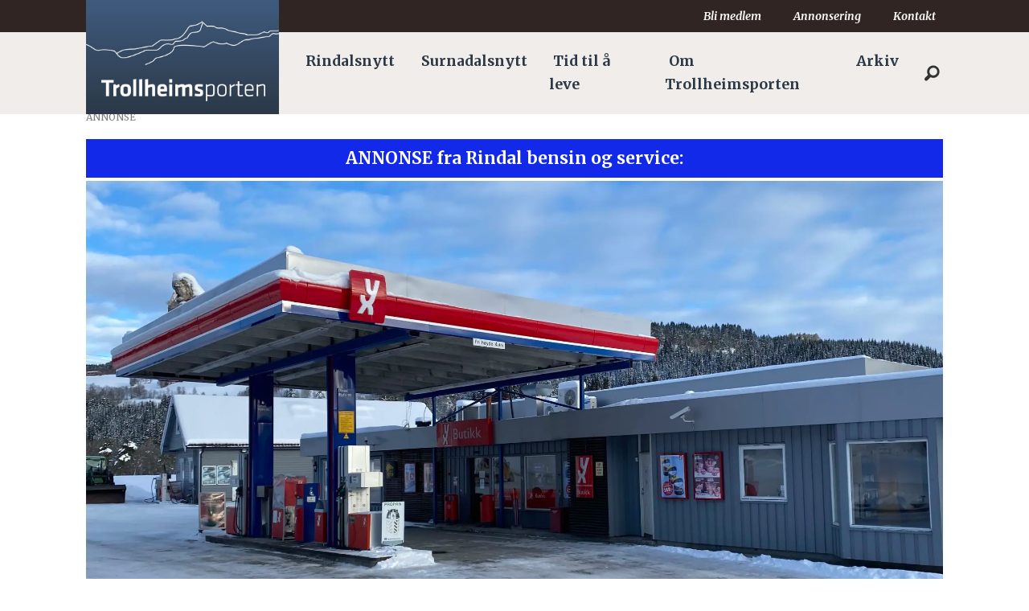

--- FILE ---
content_type: text/html; charset=UTF-8
request_url: https://www.trollheimsporten.no/rindal-bensin-og-service-rindalsnytt-yx-rindal/apningstider-for-julromjulnyttar-2021/164656
body_size: 21310
content:
<!DOCTYPE html>
<html lang="nb-NO" dir="ltr" class="resp_fonts">

    <head>
                
                <script type="module">
                    import { ClientAPI } from '/view-resources/baseview/public/common/ClientAPI/index.js?v=1765285536-L4';
                    window.labClientAPI = new ClientAPI({
                        pageData: {
                            url: 'https://www.trollheimsporten.no/rindal-bensin-og-service-rindalsnytt-yx-rindal/apningstider-for-julromjulnyttar-2021/164656',
                            pageType: 'article',
                            pageId: '164656',
                            section: 'annonse',
                            title: 'Åpningstider for jul/romjul/nyttår 2021',
                            seotitle: 'Åpningstider for jul/romjul/nyttår 2021',
                            sometitle: 'Åpningstider for jul/romjul/nyttår 2021',
                            description: '',
                            seodescription: '',
                            somedescription: ' ...',
                            device: 'desktop',
                            cmsVersion: '4.2.14',
                            contentLanguage: 'nb-NO',
                            published: '2021-12-20T08:51:39.000Z',
                            tags: ["yx rindal", "annonse", "rindal bensin og service", "rindalsnytt"],
                            bylines: [],
                            site: {
                                domain: 'https://www.trollheimsporten.no',
                                id: '2',
                                alias: 'trollheimsporten'
                            }
                            // Todo: Add paywall info ...
                        },
                        debug: false
                    });
                </script>

                <title>Åpningstider for jul/romjul/nyttår 2021</title>
                <meta name="title" content="Åpningstider for jul/romjul/nyttår 2021">
                <meta name="description" content="">
                <meta http-equiv="Content-Type" content="text/html; charset=utf-8">
                <link rel="canonical" href="https://www.trollheimsporten.no/rindal-bensin-og-service-rindalsnytt-yx-rindal/apningstider-for-julromjulnyttar-2021/164656">
                <meta name="viewport" content="width=device-width, initial-scale=1">
                
                <meta property="og:type" content="article">
                <meta property="og:title" content="Åpningstider for jul/romjul/nyttår 2021">
                <meta property="og:description" content="...">
                <meta property="article:published_time" content="2021-12-20T08:51:39.000Z">
                <meta property="article:modified_time" content="">
                <meta property="article:tag" content="yx rindal">
                <meta property="article:tag" content="annonse">
                <meta property="article:tag" content="rindal bensin og service">
                <meta property="article:tag" content="rindalsnytt">
                <meta property="og:image" content="https://image.trollheimsporten.no/120114.jpg?imageId=120114&x=0&y=0&cropw=100&croph=100&panox=0&panoy=0&panow=100&panoh=100&width=1200&height=683">
                <meta property="og:image:width" content="1200">
                <meta property="og:image:height" content="684">
                <meta name="twitter:card" content="summary_large_image">
                
                <meta name="twitter:title" content="Åpningstider for jul/romjul/nyttår 2021">
                <meta name="twitter:description" content="...">
                <meta name="twitter:image" content="https://image.trollheimsporten.no/120114.jpg?imageId=120114&x=0&y=0&cropw=100&croph=100&panox=0&panoy=0&panow=100&panoh=100&width=1200&height=683">
                <link rel="alternate" type="application/json+oembed" href="https://www.trollheimsporten.no/rindal-bensin-og-service-rindalsnytt-yx-rindal/apningstider-for-julromjulnyttar-2021/164656?lab_viewport=oembed">

                <meta name="google-adsense-account" content="ca-pub-3920340008241988">
                
                
                
                <meta property="og:url" content="https://www.trollheimsporten.no/rindal-bensin-og-service-rindalsnytt-yx-rindal/apningstider-for-julromjulnyttar-2021/164656">
                        <link type="image/png" rel="icon" href="/view-resources/dachser2/public/trollheimsporten/icon.png">
                
                <link rel="stylesheet" href="/view-resources/view/css/grid.css?v=1765285536-L4">
                <link rel="stylesheet" href="/view-resources/view/css/main.css?v=1765285536-L4">
                <link rel="stylesheet" href="/view-resources/view/css/colors.css?v=1765285536-L4">
                <link rel="stylesheet" href="/view-resources/view/css/print.css?v=1765285536-L4" media="print">
                <link rel="stylesheet" href="/view-resources/view/css/foundation-icons/foundation-icons.css?v=1765285536-L4">
                <link rel="stylesheet" href="/view-resources/view/css/site/trollheimsporten.css?v=1765285536-L4">
                <style data-key="custom_properties">
                    :root{--black: rgb(0, 0, 0);--white: rgba(255,255,255,1);--primary: rgba(116,131,40,1);--secondary: rgba(73,58,57,1);--tertiary: rgba(111,73,109,1);--quaternary: rgba(57,80,109,1);--quinary: rgba(210,126,55,1);--senary: rgba(235,12,12,1);--septenary: rgba(19,41,233,1);--octonary: rgba(230,194,27,1);--bg-primary: rgba(116,131,40,1);--bg-secondary: rgba(73,58,57,1);--bg-tertiary: rgba(111,73,109,1);--bg-black: rgb(0, 0, 0);--bg-white: rgb(255, 255, 255);--bg-quaternary: rgba(57,80,109,1);--bg-quinary: rgba(210,126,55,1);--bg-senary: rgba(235,12,12,1);--bg-septenary: rgba(19,41,233,1);--bg-octonary: rgba(230,194,27,1);--bg-nonary: rgba(208, 200, 200, 1);--bg-custom-1: rgba(170,39,47,1);--bg-custom-2: rgba(170,156,143,1);--bg-custom-3: rgba(10,44,142,1);--bg-custom-4: rgba(173,180,131,1);--bg-custom-5: rgba(214,217,192,1);--bg-custom-6: rgba(145,137,136,1);--bg-custom-7: rgba(200,196,195,1);--bg-custom-8: rgba(166,147,167,1);--bg-custom-9: rgba(210,200,211,1);--bg-custom-10: rgba(139,150,167,1);--bg-custom-11: rgba(196,202,211,1);--bg-custom-12: rgba(223,179,139,1);--bg-custom-13: rgba(239,217,197,1);}
                </style>
                <style data-key="background_colors">
                    .bg-primary {background-color: rgba(116,131,40,1);color: #fff;}.bg-secondary {background-color: rgba(73,58,57,1);color: #fff;}.bg-tertiary {background-color: rgba(111,73,109,1);color: #fff;}.bg-black {background-color: rgb(0, 0, 0);color: #fff;}.bg-white {background-color: rgb(255, 255, 255);}.bg-quaternary {background-color: rgba(57,80,109,1);color: #fff;}.bg-quinary {background-color: rgba(210,126,55,1);}.bg-senary {background-color: rgba(235,12,12,1);color: #fff;}.bg-septenary {background-color: rgba(19,41,233,1);color: #fff;}.bg-octonary {background-color: rgba(230,194,27,1);}.bg-nonary {background-color: rgba(208, 200, 200, 1);}.bg-custom-1 {background-color: rgba(170,39,47,1);color: #fff;}.bg-custom-2 {background-color: rgba(170,156,143,1);}.bg-custom-3 {background-color: rgba(10,44,142,1);color: #fff;}.bg-custom-4 {background-color: rgba(173,180,131,1);}.bg-custom-5 {background-color: rgba(214,217,192,1);}.bg-custom-6 {background-color: rgba(145,137,136,1);}.bg-custom-7 {background-color: rgba(200,196,195,1);}.bg-custom-8 {background-color: rgba(166,147,167,1);}.bg-custom-9 {background-color: rgba(210,200,211,1);}.bg-custom-10 {background-color: rgba(139,150,167,1);}.bg-custom-11 {background-color: rgba(196,202,211,1);}.bg-custom-12 {background-color: rgba(223,179,139,1);}.bg-custom-13 {background-color: rgba(239,217,197,1);}@media (max-width: 1023px) { .color_mobile_bg-primary {background-color: rgba(116,131,40,1);color: #fff;}}@media (max-width: 1023px) { .color_mobile_bg-secondary {background-color: rgba(73,58,57,1);color: #fff;}}@media (max-width: 1023px) { .color_mobile_bg-tertiary {background-color: rgba(111,73,109,1);color: #fff;}}@media (max-width: 1023px) { .color_mobile_bg-black {background-color: rgb(0, 0, 0);color: #fff;}}@media (max-width: 1023px) { .color_mobile_bg-white {background-color: rgb(255, 255, 255);}}@media (max-width: 1023px) { .color_mobile_bg-quaternary {background-color: rgba(57,80,109,1);color: #fff;}}@media (max-width: 1023px) { .color_mobile_bg-quinary {background-color: rgba(210,126,55,1);}}@media (max-width: 1023px) { .color_mobile_bg-senary {background-color: rgba(235,12,12,1);color: #fff;}}@media (max-width: 1023px) { .color_mobile_bg-septenary {background-color: rgba(19,41,233,1);color: #fff;}}@media (max-width: 1023px) { .color_mobile_bg-octonary {background-color: rgba(230,194,27,1);}}@media (max-width: 1023px) { .color_mobile_bg-nonary {background-color: rgba(208, 200, 200, 1);}}@media (max-width: 1023px) { .color_mobile_bg-custom-1 {background-color: rgba(170,39,47,1);color: #fff;}}@media (max-width: 1023px) { .color_mobile_bg-custom-2 {background-color: rgba(170,156,143,1);}}@media (max-width: 1023px) { .color_mobile_bg-custom-3 {background-color: rgba(10,44,142,1);color: #fff;}}@media (max-width: 1023px) { .color_mobile_bg-custom-4 {background-color: rgba(173,180,131,1);}}@media (max-width: 1023px) { .color_mobile_bg-custom-5 {background-color: rgba(214,217,192,1);}}@media (max-width: 1023px) { .color_mobile_bg-custom-6 {background-color: rgba(145,137,136,1);}}@media (max-width: 1023px) { .color_mobile_bg-custom-7 {background-color: rgba(200,196,195,1);}}@media (max-width: 1023px) { .color_mobile_bg-custom-8 {background-color: rgba(166,147,167,1);}}@media (max-width: 1023px) { .color_mobile_bg-custom-9 {background-color: rgba(210,200,211,1);}}@media (max-width: 1023px) { .color_mobile_bg-custom-10 {background-color: rgba(139,150,167,1);}}@media (max-width: 1023px) { .color_mobile_bg-custom-11 {background-color: rgba(196,202,211,1);}}@media (max-width: 1023px) { .color_mobile_bg-custom-12 {background-color: rgba(223,179,139,1);}}@media (max-width: 1023px) { .color_mobile_bg-custom-13 {background-color: rgba(239,217,197,1);}}
                </style>
                <style data-key="background_colors_opacity">
                    .bg-primary.op-bg_20 {background-color: rgba(116, 131, 40, 0.2);color: #fff;}.bg-primary.op-bg_40 {background-color: rgba(116, 131, 40, 0.4);color: #fff;}.bg-primary.op-bg_60 {background-color: rgba(116, 131, 40, 0.6);color: #fff;}.bg-primary.op-bg_80 {background-color: rgba(116, 131, 40, 0.8);color: #fff;}.bg-secondary.op-bg_20 {background-color: rgba(73, 58, 57, 0.2);color: #fff;}.bg-secondary.op-bg_40 {background-color: rgba(73, 58, 57, 0.4);color: #fff;}.bg-secondary.op-bg_60 {background-color: rgba(73, 58, 57, 0.6);color: #fff;}.bg-secondary.op-bg_80 {background-color: rgba(73, 58, 57, 0.8);color: #fff;}.bg-tertiary.op-bg_20 {background-color: rgba(111, 73, 109, 0.2);color: #fff;}.bg-tertiary.op-bg_40 {background-color: rgba(111, 73, 109, 0.4);color: #fff;}.bg-tertiary.op-bg_60 {background-color: rgba(111, 73, 109, 0.6);color: #fff;}.bg-tertiary.op-bg_80 {background-color: rgba(111, 73, 109, 0.8);color: #fff;}.bg-black.op-bg_20 {background-color: rgba(0, 0, 0, 0.2);color: #fff;}.bg-black.op-bg_40 {background-color: rgba(0, 0, 0, 0.4);color: #fff;}.bg-black.op-bg_60 {background-color: rgba(0, 0, 0, 0.6);color: #fff;}.bg-black.op-bg_80 {background-color: rgba(0, 0, 0, 0.8);color: #fff;}.bg-white.op-bg_20 {background-color: rgba(255, 255, 255, 0.2);}.bg-white.op-bg_40 {background-color: rgba(255, 255, 255, 0.4);}.bg-white.op-bg_60 {background-color: rgba(255, 255, 255, 0.6);}.bg-white.op-bg_80 {background-color: rgba(255, 255, 255, 0.8);}.bg-quaternary.op-bg_20 {background-color: rgba(57, 80, 109, 0.2);color: #fff;}.bg-quaternary.op-bg_40 {background-color: rgba(57, 80, 109, 0.4);color: #fff;}.bg-quaternary.op-bg_60 {background-color: rgba(57, 80, 109, 0.6);color: #fff;}.bg-quaternary.op-bg_80 {background-color: rgba(57, 80, 109, 0.8);color: #fff;}.bg-quinary.op-bg_20 {background-color: rgba(210, 126, 55, 0.2);}.bg-quinary.op-bg_40 {background-color: rgba(210, 126, 55, 0.4);}.bg-quinary.op-bg_60 {background-color: rgba(210, 126, 55, 0.6);}.bg-quinary.op-bg_80 {background-color: rgba(210, 126, 55, 0.8);}.bg-senary.op-bg_20 {background-color: rgba(235, 12, 12, 0.2);color: #fff;}.bg-senary.op-bg_40 {background-color: rgba(235, 12, 12, 0.4);color: #fff;}.bg-senary.op-bg_60 {background-color: rgba(235, 12, 12, 0.6);color: #fff;}.bg-senary.op-bg_80 {background-color: rgba(235, 12, 12, 0.8);color: #fff;}.bg-septenary.op-bg_20 {background-color: rgba(19, 41, 233, 0.2);color: #fff;}.bg-septenary.op-bg_40 {background-color: rgba(19, 41, 233, 0.4);color: #fff;}.bg-septenary.op-bg_60 {background-color: rgba(19, 41, 233, 0.6);color: #fff;}.bg-septenary.op-bg_80 {background-color: rgba(19, 41, 233, 0.8);color: #fff;}.bg-octonary.op-bg_20 {background-color: rgba(230, 194, 27, 0.2);}.bg-octonary.op-bg_40 {background-color: rgba(230, 194, 27, 0.4);}.bg-octonary.op-bg_60 {background-color: rgba(230, 194, 27, 0.6);}.bg-octonary.op-bg_80 {background-color: rgba(230, 194, 27, 0.8);}.bg-nonary.op-bg_20 {background-color: rgba(208, 200, 200, 0.2);}.bg-nonary.op-bg_40 {background-color: rgba(208, 200, 200, 0.4);}.bg-nonary.op-bg_60 {background-color: rgba(208, 200, 200, 0.6);}.bg-nonary.op-bg_80 {background-color: rgba(208, 200, 200, 0.8);}.bg-custom-1.op-bg_20 {background-color: rgba(170, 39, 47, 0.2);color: #fff;}.bg-custom-1.op-bg_40 {background-color: rgba(170, 39, 47, 0.4);color: #fff;}.bg-custom-1.op-bg_60 {background-color: rgba(170, 39, 47, 0.6);color: #fff;}.bg-custom-1.op-bg_80 {background-color: rgba(170, 39, 47, 0.8);color: #fff;}.bg-custom-2.op-bg_20 {background-color: rgba(170, 156, 143, 0.2);}.bg-custom-2.op-bg_40 {background-color: rgba(170, 156, 143, 0.4);}.bg-custom-2.op-bg_60 {background-color: rgba(170, 156, 143, 0.6);}.bg-custom-2.op-bg_80 {background-color: rgba(170, 156, 143, 0.8);}.bg-custom-3.op-bg_20 {background-color: rgba(10, 44, 142, 0.2);color: #fff;}.bg-custom-3.op-bg_40 {background-color: rgba(10, 44, 142, 0.4);color: #fff;}.bg-custom-3.op-bg_60 {background-color: rgba(10, 44, 142, 0.6);color: #fff;}.bg-custom-3.op-bg_80 {background-color: rgba(10, 44, 142, 0.8);color: #fff;}.bg-custom-4.op-bg_20 {background-color: rgba(173, 180, 131, 0.2);}.bg-custom-4.op-bg_40 {background-color: rgba(173, 180, 131, 0.4);}.bg-custom-4.op-bg_60 {background-color: rgba(173, 180, 131, 0.6);}.bg-custom-4.op-bg_80 {background-color: rgba(173, 180, 131, 0.8);}.bg-custom-5.op-bg_20 {background-color: rgba(214, 217, 192, 0.2);}.bg-custom-5.op-bg_40 {background-color: rgba(214, 217, 192, 0.4);}.bg-custom-5.op-bg_60 {background-color: rgba(214, 217, 192, 0.6);}.bg-custom-5.op-bg_80 {background-color: rgba(214, 217, 192, 0.8);}.bg-custom-6.op-bg_20 {background-color: rgba(145, 137, 136, 0.2);}.bg-custom-6.op-bg_40 {background-color: rgba(145, 137, 136, 0.4);}.bg-custom-6.op-bg_60 {background-color: rgba(145, 137, 136, 0.6);}.bg-custom-6.op-bg_80 {background-color: rgba(145, 137, 136, 0.8);}.bg-custom-7.op-bg_20 {background-color: rgba(200, 196, 195, 0.2);}.bg-custom-7.op-bg_40 {background-color: rgba(200, 196, 195, 0.4);}.bg-custom-7.op-bg_60 {background-color: rgba(200, 196, 195, 0.6);}.bg-custom-7.op-bg_80 {background-color: rgba(200, 196, 195, 0.8);}.bg-custom-8.op-bg_20 {background-color: rgba(166, 147, 167, 0.2);}.bg-custom-8.op-bg_40 {background-color: rgba(166, 147, 167, 0.4);}.bg-custom-8.op-bg_60 {background-color: rgba(166, 147, 167, 0.6);}.bg-custom-8.op-bg_80 {background-color: rgba(166, 147, 167, 0.8);}.bg-custom-9.op-bg_20 {background-color: rgba(210, 200, 211, 0.2);}.bg-custom-9.op-bg_40 {background-color: rgba(210, 200, 211, 0.4);}.bg-custom-9.op-bg_60 {background-color: rgba(210, 200, 211, 0.6);}.bg-custom-9.op-bg_80 {background-color: rgba(210, 200, 211, 0.8);}.bg-custom-10.op-bg_20 {background-color: rgba(139, 150, 167, 0.2);}.bg-custom-10.op-bg_40 {background-color: rgba(139, 150, 167, 0.4);}.bg-custom-10.op-bg_60 {background-color: rgba(139, 150, 167, 0.6);}.bg-custom-10.op-bg_80 {background-color: rgba(139, 150, 167, 0.8);}.bg-custom-11.op-bg_20 {background-color: rgba(196, 202, 211, 0.2);}.bg-custom-11.op-bg_40 {background-color: rgba(196, 202, 211, 0.4);}.bg-custom-11.op-bg_60 {background-color: rgba(196, 202, 211, 0.6);}.bg-custom-11.op-bg_80 {background-color: rgba(196, 202, 211, 0.8);}.bg-custom-12.op-bg_20 {background-color: rgba(223, 179, 139, 0.2);}.bg-custom-12.op-bg_40 {background-color: rgba(223, 179, 139, 0.4);}.bg-custom-12.op-bg_60 {background-color: rgba(223, 179, 139, 0.6);}.bg-custom-12.op-bg_80 {background-color: rgba(223, 179, 139, 0.8);}.bg-custom-13.op-bg_20 {background-color: rgba(239, 217, 197, 0.2);}.bg-custom-13.op-bg_40 {background-color: rgba(239, 217, 197, 0.4);}.bg-custom-13.op-bg_60 {background-color: rgba(239, 217, 197, 0.6);}.bg-custom-13.op-bg_80 {background-color: rgba(239, 217, 197, 0.8);}@media (max-width: 1023px) { .color_mobile_bg-primary.op-bg_20 {background-color: rgba(116, 131, 40, 0.2);color: #fff;}}@media (max-width: 1023px) { .color_mobile_bg-primary.op-bg_40 {background-color: rgba(116, 131, 40, 0.4);color: #fff;}}@media (max-width: 1023px) { .color_mobile_bg-primary.op-bg_60 {background-color: rgba(116, 131, 40, 0.6);color: #fff;}}@media (max-width: 1023px) { .color_mobile_bg-primary.op-bg_80 {background-color: rgba(116, 131, 40, 0.8);color: #fff;}}@media (max-width: 1023px) { .color_mobile_bg-secondary.op-bg_20 {background-color: rgba(73, 58, 57, 0.2);color: #fff;}}@media (max-width: 1023px) { .color_mobile_bg-secondary.op-bg_40 {background-color: rgba(73, 58, 57, 0.4);color: #fff;}}@media (max-width: 1023px) { .color_mobile_bg-secondary.op-bg_60 {background-color: rgba(73, 58, 57, 0.6);color: #fff;}}@media (max-width: 1023px) { .color_mobile_bg-secondary.op-bg_80 {background-color: rgba(73, 58, 57, 0.8);color: #fff;}}@media (max-width: 1023px) { .color_mobile_bg-tertiary.op-bg_20 {background-color: rgba(111, 73, 109, 0.2);color: #fff;}}@media (max-width: 1023px) { .color_mobile_bg-tertiary.op-bg_40 {background-color: rgba(111, 73, 109, 0.4);color: #fff;}}@media (max-width: 1023px) { .color_mobile_bg-tertiary.op-bg_60 {background-color: rgba(111, 73, 109, 0.6);color: #fff;}}@media (max-width: 1023px) { .color_mobile_bg-tertiary.op-bg_80 {background-color: rgba(111, 73, 109, 0.8);color: #fff;}}@media (max-width: 1023px) { .color_mobile_bg-black.op-bg_20 {background-color: rgba(0, 0, 0, 0.2);color: #fff;}}@media (max-width: 1023px) { .color_mobile_bg-black.op-bg_40 {background-color: rgba(0, 0, 0, 0.4);color: #fff;}}@media (max-width: 1023px) { .color_mobile_bg-black.op-bg_60 {background-color: rgba(0, 0, 0, 0.6);color: #fff;}}@media (max-width: 1023px) { .color_mobile_bg-black.op-bg_80 {background-color: rgba(0, 0, 0, 0.8);color: #fff;}}@media (max-width: 1023px) { .color_mobile_bg-white.op-bg_20 {background-color: rgba(255, 255, 255, 0.2);}}@media (max-width: 1023px) { .color_mobile_bg-white.op-bg_40 {background-color: rgba(255, 255, 255, 0.4);}}@media (max-width: 1023px) { .color_mobile_bg-white.op-bg_60 {background-color: rgba(255, 255, 255, 0.6);}}@media (max-width: 1023px) { .color_mobile_bg-white.op-bg_80 {background-color: rgba(255, 255, 255, 0.8);}}@media (max-width: 1023px) { .color_mobile_bg-quaternary.op-bg_20 {background-color: rgba(57, 80, 109, 0.2);color: #fff;}}@media (max-width: 1023px) { .color_mobile_bg-quaternary.op-bg_40 {background-color: rgba(57, 80, 109, 0.4);color: #fff;}}@media (max-width: 1023px) { .color_mobile_bg-quaternary.op-bg_60 {background-color: rgba(57, 80, 109, 0.6);color: #fff;}}@media (max-width: 1023px) { .color_mobile_bg-quaternary.op-bg_80 {background-color: rgba(57, 80, 109, 0.8);color: #fff;}}@media (max-width: 1023px) { .color_mobile_bg-quinary.op-bg_20 {background-color: rgba(210, 126, 55, 0.2);}}@media (max-width: 1023px) { .color_mobile_bg-quinary.op-bg_40 {background-color: rgba(210, 126, 55, 0.4);}}@media (max-width: 1023px) { .color_mobile_bg-quinary.op-bg_60 {background-color: rgba(210, 126, 55, 0.6);}}@media (max-width: 1023px) { .color_mobile_bg-quinary.op-bg_80 {background-color: rgba(210, 126, 55, 0.8);}}@media (max-width: 1023px) { .color_mobile_bg-senary.op-bg_20 {background-color: rgba(235, 12, 12, 0.2);color: #fff;}}@media (max-width: 1023px) { .color_mobile_bg-senary.op-bg_40 {background-color: rgba(235, 12, 12, 0.4);color: #fff;}}@media (max-width: 1023px) { .color_mobile_bg-senary.op-bg_60 {background-color: rgba(235, 12, 12, 0.6);color: #fff;}}@media (max-width: 1023px) { .color_mobile_bg-senary.op-bg_80 {background-color: rgba(235, 12, 12, 0.8);color: #fff;}}@media (max-width: 1023px) { .color_mobile_bg-septenary.op-bg_20 {background-color: rgba(19, 41, 233, 0.2);color: #fff;}}@media (max-width: 1023px) { .color_mobile_bg-septenary.op-bg_40 {background-color: rgba(19, 41, 233, 0.4);color: #fff;}}@media (max-width: 1023px) { .color_mobile_bg-septenary.op-bg_60 {background-color: rgba(19, 41, 233, 0.6);color: #fff;}}@media (max-width: 1023px) { .color_mobile_bg-septenary.op-bg_80 {background-color: rgba(19, 41, 233, 0.8);color: #fff;}}@media (max-width: 1023px) { .color_mobile_bg-octonary.op-bg_20 {background-color: rgba(230, 194, 27, 0.2);}}@media (max-width: 1023px) { .color_mobile_bg-octonary.op-bg_40 {background-color: rgba(230, 194, 27, 0.4);}}@media (max-width: 1023px) { .color_mobile_bg-octonary.op-bg_60 {background-color: rgba(230, 194, 27, 0.6);}}@media (max-width: 1023px) { .color_mobile_bg-octonary.op-bg_80 {background-color: rgba(230, 194, 27, 0.8);}}@media (max-width: 1023px) { .color_mobile_bg-nonary.op-bg_20 {background-color: rgba(208, 200, 200, 0.2);}}@media (max-width: 1023px) { .color_mobile_bg-nonary.op-bg_40 {background-color: rgba(208, 200, 200, 0.4);}}@media (max-width: 1023px) { .color_mobile_bg-nonary.op-bg_60 {background-color: rgba(208, 200, 200, 0.6);}}@media (max-width: 1023px) { .color_mobile_bg-nonary.op-bg_80 {background-color: rgba(208, 200, 200, 0.8);}}@media (max-width: 1023px) { .color_mobile_bg-custom-1.op-bg_20 {background-color: rgba(170, 39, 47, 0.2);color: #fff;}}@media (max-width: 1023px) { .color_mobile_bg-custom-1.op-bg_40 {background-color: rgba(170, 39, 47, 0.4);color: #fff;}}@media (max-width: 1023px) { .color_mobile_bg-custom-1.op-bg_60 {background-color: rgba(170, 39, 47, 0.6);color: #fff;}}@media (max-width: 1023px) { .color_mobile_bg-custom-1.op-bg_80 {background-color: rgba(170, 39, 47, 0.8);color: #fff;}}@media (max-width: 1023px) { .color_mobile_bg-custom-2.op-bg_20 {background-color: rgba(170, 156, 143, 0.2);}}@media (max-width: 1023px) { .color_mobile_bg-custom-2.op-bg_40 {background-color: rgba(170, 156, 143, 0.4);}}@media (max-width: 1023px) { .color_mobile_bg-custom-2.op-bg_60 {background-color: rgba(170, 156, 143, 0.6);}}@media (max-width: 1023px) { .color_mobile_bg-custom-2.op-bg_80 {background-color: rgba(170, 156, 143, 0.8);}}@media (max-width: 1023px) { .color_mobile_bg-custom-3.op-bg_20 {background-color: rgba(10, 44, 142, 0.2);color: #fff;}}@media (max-width: 1023px) { .color_mobile_bg-custom-3.op-bg_40 {background-color: rgba(10, 44, 142, 0.4);color: #fff;}}@media (max-width: 1023px) { .color_mobile_bg-custom-3.op-bg_60 {background-color: rgba(10, 44, 142, 0.6);color: #fff;}}@media (max-width: 1023px) { .color_mobile_bg-custom-3.op-bg_80 {background-color: rgba(10, 44, 142, 0.8);color: #fff;}}@media (max-width: 1023px) { .color_mobile_bg-custom-4.op-bg_20 {background-color: rgba(173, 180, 131, 0.2);}}@media (max-width: 1023px) { .color_mobile_bg-custom-4.op-bg_40 {background-color: rgba(173, 180, 131, 0.4);}}@media (max-width: 1023px) { .color_mobile_bg-custom-4.op-bg_60 {background-color: rgba(173, 180, 131, 0.6);}}@media (max-width: 1023px) { .color_mobile_bg-custom-4.op-bg_80 {background-color: rgba(173, 180, 131, 0.8);}}@media (max-width: 1023px) { .color_mobile_bg-custom-5.op-bg_20 {background-color: rgba(214, 217, 192, 0.2);}}@media (max-width: 1023px) { .color_mobile_bg-custom-5.op-bg_40 {background-color: rgba(214, 217, 192, 0.4);}}@media (max-width: 1023px) { .color_mobile_bg-custom-5.op-bg_60 {background-color: rgba(214, 217, 192, 0.6);}}@media (max-width: 1023px) { .color_mobile_bg-custom-5.op-bg_80 {background-color: rgba(214, 217, 192, 0.8);}}@media (max-width: 1023px) { .color_mobile_bg-custom-6.op-bg_20 {background-color: rgba(145, 137, 136, 0.2);}}@media (max-width: 1023px) { .color_mobile_bg-custom-6.op-bg_40 {background-color: rgba(145, 137, 136, 0.4);}}@media (max-width: 1023px) { .color_mobile_bg-custom-6.op-bg_60 {background-color: rgba(145, 137, 136, 0.6);}}@media (max-width: 1023px) { .color_mobile_bg-custom-6.op-bg_80 {background-color: rgba(145, 137, 136, 0.8);}}@media (max-width: 1023px) { .color_mobile_bg-custom-7.op-bg_20 {background-color: rgba(200, 196, 195, 0.2);}}@media (max-width: 1023px) { .color_mobile_bg-custom-7.op-bg_40 {background-color: rgba(200, 196, 195, 0.4);}}@media (max-width: 1023px) { .color_mobile_bg-custom-7.op-bg_60 {background-color: rgba(200, 196, 195, 0.6);}}@media (max-width: 1023px) { .color_mobile_bg-custom-7.op-bg_80 {background-color: rgba(200, 196, 195, 0.8);}}@media (max-width: 1023px) { .color_mobile_bg-custom-8.op-bg_20 {background-color: rgba(166, 147, 167, 0.2);}}@media (max-width: 1023px) { .color_mobile_bg-custom-8.op-bg_40 {background-color: rgba(166, 147, 167, 0.4);}}@media (max-width: 1023px) { .color_mobile_bg-custom-8.op-bg_60 {background-color: rgba(166, 147, 167, 0.6);}}@media (max-width: 1023px) { .color_mobile_bg-custom-8.op-bg_80 {background-color: rgba(166, 147, 167, 0.8);}}@media (max-width: 1023px) { .color_mobile_bg-custom-9.op-bg_20 {background-color: rgba(210, 200, 211, 0.2);}}@media (max-width: 1023px) { .color_mobile_bg-custom-9.op-bg_40 {background-color: rgba(210, 200, 211, 0.4);}}@media (max-width: 1023px) { .color_mobile_bg-custom-9.op-bg_60 {background-color: rgba(210, 200, 211, 0.6);}}@media (max-width: 1023px) { .color_mobile_bg-custom-9.op-bg_80 {background-color: rgba(210, 200, 211, 0.8);}}@media (max-width: 1023px) { .color_mobile_bg-custom-10.op-bg_20 {background-color: rgba(139, 150, 167, 0.2);}}@media (max-width: 1023px) { .color_mobile_bg-custom-10.op-bg_40 {background-color: rgba(139, 150, 167, 0.4);}}@media (max-width: 1023px) { .color_mobile_bg-custom-10.op-bg_60 {background-color: rgba(139, 150, 167, 0.6);}}@media (max-width: 1023px) { .color_mobile_bg-custom-10.op-bg_80 {background-color: rgba(139, 150, 167, 0.8);}}@media (max-width: 1023px) { .color_mobile_bg-custom-11.op-bg_20 {background-color: rgba(196, 202, 211, 0.2);}}@media (max-width: 1023px) { .color_mobile_bg-custom-11.op-bg_40 {background-color: rgba(196, 202, 211, 0.4);}}@media (max-width: 1023px) { .color_mobile_bg-custom-11.op-bg_60 {background-color: rgba(196, 202, 211, 0.6);}}@media (max-width: 1023px) { .color_mobile_bg-custom-11.op-bg_80 {background-color: rgba(196, 202, 211, 0.8);}}@media (max-width: 1023px) { .color_mobile_bg-custom-12.op-bg_20 {background-color: rgba(223, 179, 139, 0.2);}}@media (max-width: 1023px) { .color_mobile_bg-custom-12.op-bg_40 {background-color: rgba(223, 179, 139, 0.4);}}@media (max-width: 1023px) { .color_mobile_bg-custom-12.op-bg_60 {background-color: rgba(223, 179, 139, 0.6);}}@media (max-width: 1023px) { .color_mobile_bg-custom-12.op-bg_80 {background-color: rgba(223, 179, 139, 0.8);}}@media (max-width: 1023px) { .color_mobile_bg-custom-13.op-bg_20 {background-color: rgba(239, 217, 197, 0.2);}}@media (max-width: 1023px) { .color_mobile_bg-custom-13.op-bg_40 {background-color: rgba(239, 217, 197, 0.4);}}@media (max-width: 1023px) { .color_mobile_bg-custom-13.op-bg_60 {background-color: rgba(239, 217, 197, 0.6);}}@media (max-width: 1023px) { .color_mobile_bg-custom-13.op-bg_80 {background-color: rgba(239, 217, 197, 0.8);}}
                </style>
                <style data-key="border_colors">
                    .border-bg-primary{--border-color: var(--bg-primary);}.mobile_border-bg-primary{--mobile-border-color: var(--bg-primary);}.border-bg-secondary{--border-color: var(--bg-secondary);}.mobile_border-bg-secondary{--mobile-border-color: var(--bg-secondary);}.border-bg-tertiary{--border-color: var(--bg-tertiary);}.mobile_border-bg-tertiary{--mobile-border-color: var(--bg-tertiary);}.border-bg-black{--border-color: var(--bg-black);}.mobile_border-bg-black{--mobile-border-color: var(--bg-black);}.border-bg-white{--border-color: var(--bg-white);}.mobile_border-bg-white{--mobile-border-color: var(--bg-white);}.border-bg-quaternary{--border-color: var(--bg-quaternary);}.mobile_border-bg-quaternary{--mobile-border-color: var(--bg-quaternary);}.border-bg-quinary{--border-color: var(--bg-quinary);}.mobile_border-bg-quinary{--mobile-border-color: var(--bg-quinary);}.border-bg-senary{--border-color: var(--bg-senary);}.mobile_border-bg-senary{--mobile-border-color: var(--bg-senary);}.border-bg-septenary{--border-color: var(--bg-septenary);}.mobile_border-bg-septenary{--mobile-border-color: var(--bg-septenary);}.border-bg-octonary{--border-color: var(--bg-octonary);}.mobile_border-bg-octonary{--mobile-border-color: var(--bg-octonary);}.border-bg-nonary{--border-color: var(--bg-nonary);}.mobile_border-bg-nonary{--mobile-border-color: var(--bg-nonary);}.border-bg-custom-1{--border-color: var(--bg-custom-1);}.mobile_border-bg-custom-1{--mobile-border-color: var(--bg-custom-1);}.border-bg-custom-2{--border-color: var(--bg-custom-2);}.mobile_border-bg-custom-2{--mobile-border-color: var(--bg-custom-2);}.border-bg-custom-3{--border-color: var(--bg-custom-3);}.mobile_border-bg-custom-3{--mobile-border-color: var(--bg-custom-3);}.border-bg-custom-4{--border-color: var(--bg-custom-4);}.mobile_border-bg-custom-4{--mobile-border-color: var(--bg-custom-4);}.border-bg-custom-5{--border-color: var(--bg-custom-5);}.mobile_border-bg-custom-5{--mobile-border-color: var(--bg-custom-5);}.border-bg-custom-6{--border-color: var(--bg-custom-6);}.mobile_border-bg-custom-6{--mobile-border-color: var(--bg-custom-6);}.border-bg-custom-7{--border-color: var(--bg-custom-7);}.mobile_border-bg-custom-7{--mobile-border-color: var(--bg-custom-7);}.border-bg-custom-8{--border-color: var(--bg-custom-8);}.mobile_border-bg-custom-8{--mobile-border-color: var(--bg-custom-8);}.border-bg-custom-9{--border-color: var(--bg-custom-9);}.mobile_border-bg-custom-9{--mobile-border-color: var(--bg-custom-9);}.border-bg-custom-10{--border-color: var(--bg-custom-10);}.mobile_border-bg-custom-10{--mobile-border-color: var(--bg-custom-10);}.border-bg-custom-11{--border-color: var(--bg-custom-11);}.mobile_border-bg-custom-11{--mobile-border-color: var(--bg-custom-11);}.border-bg-custom-12{--border-color: var(--bg-custom-12);}.mobile_border-bg-custom-12{--mobile-border-color: var(--bg-custom-12);}.border-bg-custom-13{--border-color: var(--bg-custom-13);}.mobile_border-bg-custom-13{--mobile-border-color: var(--bg-custom-13);}
                </style>
                <style data-key="font_colors">
                    .black {color: rgb(0, 0, 0) !important;}.white {color: rgba(255,255,255,1) !important;}.primary {color: rgba(116,131,40,1) !important;}.secondary {color: rgba(73,58,57,1) !important;}.tertiary {color: rgba(111,73,109,1) !important;}.quaternary {color: rgba(57,80,109,1) !important;}.quinary {color: rgba(210,126,55,1) !important;}.senary {color: rgba(235,12,12,1) !important;}.septenary {color: rgba(19,41,233,1) !important;}.octonary {color: rgba(230,194,27,1) !important;}@media (max-width: 1023px) { .color_mobile_black {color: rgb(0, 0, 0) !important;}}@media (max-width: 1023px) { .color_mobile_white {color: rgba(255,255,255,1) !important;}}@media (max-width: 1023px) { .color_mobile_primary {color: rgba(116,131,40,1) !important;}}@media (max-width: 1023px) { .color_mobile_secondary {color: rgba(73,58,57,1) !important;}}@media (max-width: 1023px) { .color_mobile_tertiary {color: rgba(111,73,109,1) !important;}}@media (max-width: 1023px) { .color_mobile_quaternary {color: rgba(57,80,109,1) !important;}}@media (max-width: 1023px) { .color_mobile_quinary {color: rgba(210,126,55,1) !important;}}@media (max-width: 1023px) { .color_mobile_senary {color: rgba(235,12,12,1) !important;}}@media (max-width: 1023px) { .color_mobile_septenary {color: rgba(19,41,233,1) !important;}}@media (max-width: 1023px) { .color_mobile_octonary {color: rgba(230,194,27,1) !important;}}
                </style>
                <style data-key="image_gradient">
                    .image-gradient-bg-primary{--background-color: var(--bg-primary);}.color_mobile_image-gradient-bg-primary{--mobile-background-color: var(--bg-primary);}.image-gradient-bg-secondary{--background-color: var(--bg-secondary);}.color_mobile_image-gradient-bg-secondary{--mobile-background-color: var(--bg-secondary);}.image-gradient-bg-tertiary{--background-color: var(--bg-tertiary);}.color_mobile_image-gradient-bg-tertiary{--mobile-background-color: var(--bg-tertiary);}.image-gradient-bg-black{--background-color: var(--bg-black);}.color_mobile_image-gradient-bg-black{--mobile-background-color: var(--bg-black);}.image-gradient-bg-white{--background-color: var(--bg-white);}.color_mobile_image-gradient-bg-white{--mobile-background-color: var(--bg-white);}.image-gradient-bg-quaternary{--background-color: var(--bg-quaternary);}.color_mobile_image-gradient-bg-quaternary{--mobile-background-color: var(--bg-quaternary);}.image-gradient-bg-quinary{--background-color: var(--bg-quinary);}.color_mobile_image-gradient-bg-quinary{--mobile-background-color: var(--bg-quinary);}.image-gradient-bg-senary{--background-color: var(--bg-senary);}.color_mobile_image-gradient-bg-senary{--mobile-background-color: var(--bg-senary);}.image-gradient-bg-septenary{--background-color: var(--bg-septenary);}.color_mobile_image-gradient-bg-septenary{--mobile-background-color: var(--bg-septenary);}.image-gradient-bg-octonary{--background-color: var(--bg-octonary);}.color_mobile_image-gradient-bg-octonary{--mobile-background-color: var(--bg-octonary);}.image-gradient-bg-nonary{--background-color: var(--bg-nonary);}.color_mobile_image-gradient-bg-nonary{--mobile-background-color: var(--bg-nonary);}.image-gradient-bg-custom-1{--background-color: var(--bg-custom-1);}.color_mobile_image-gradient-bg-custom-1{--mobile-background-color: var(--bg-custom-1);}.image-gradient-bg-custom-2{--background-color: var(--bg-custom-2);}.color_mobile_image-gradient-bg-custom-2{--mobile-background-color: var(--bg-custom-2);}.image-gradient-bg-custom-3{--background-color: var(--bg-custom-3);}.color_mobile_image-gradient-bg-custom-3{--mobile-background-color: var(--bg-custom-3);}.image-gradient-bg-custom-4{--background-color: var(--bg-custom-4);}.color_mobile_image-gradient-bg-custom-4{--mobile-background-color: var(--bg-custom-4);}.image-gradient-bg-custom-5{--background-color: var(--bg-custom-5);}.color_mobile_image-gradient-bg-custom-5{--mobile-background-color: var(--bg-custom-5);}.image-gradient-bg-custom-6{--background-color: var(--bg-custom-6);}.color_mobile_image-gradient-bg-custom-6{--mobile-background-color: var(--bg-custom-6);}.image-gradient-bg-custom-7{--background-color: var(--bg-custom-7);}.color_mobile_image-gradient-bg-custom-7{--mobile-background-color: var(--bg-custom-7);}.image-gradient-bg-custom-8{--background-color: var(--bg-custom-8);}.color_mobile_image-gradient-bg-custom-8{--mobile-background-color: var(--bg-custom-8);}.image-gradient-bg-custom-9{--background-color: var(--bg-custom-9);}.color_mobile_image-gradient-bg-custom-9{--mobile-background-color: var(--bg-custom-9);}.image-gradient-bg-custom-10{--background-color: var(--bg-custom-10);}.color_mobile_image-gradient-bg-custom-10{--mobile-background-color: var(--bg-custom-10);}.image-gradient-bg-custom-11{--background-color: var(--bg-custom-11);}.color_mobile_image-gradient-bg-custom-11{--mobile-background-color: var(--bg-custom-11);}.image-gradient-bg-custom-12{--background-color: var(--bg-custom-12);}.color_mobile_image-gradient-bg-custom-12{--mobile-background-color: var(--bg-custom-12);}.image-gradient-bg-custom-13{--background-color: var(--bg-custom-13);}.color_mobile_image-gradient-bg-custom-13{--mobile-background-color: var(--bg-custom-13);}
                </style>
                <style data-key="custom_css_variables">
                :root {
                    --lab_page_width: 1088px;
                    --lab_columns_gutter: 11px;
                    --space-top: 0;
                    --space-top-adnuntiusAd: 120;
                }

                @media(max-width: 767px) {
                    :root {
                        --lab_columns_gutter: 10px;
                    }
                }

                @media(min-width: 767px) {
                    :root {
                    }
                }
                </style>
<script src="/view-resources/public/common/JWTCookie.js?v=1765285536-L4"></script>
<script src="/view-resources/public/common/Paywall.js?v=1765285536-L4"></script>
                <script>
                window.Dac = window.Dac || {};
                (function () {
                    if (navigator) {
                        window.Dac.clientData = {
                            language: navigator.language,
                            userAgent: navigator.userAgent,
                            innerWidth: window.innerWidth,
                            innerHeight: window.innerHeight,
                            deviceByMediaQuery: getDeviceByMediaQuery(),
                            labDevice: 'desktop', // Device from labrador
                            device: 'desktop', // Device from varnish
                            paywall: {
                                isAuthenticated: isPaywallAuthenticated(),
                                toggleAuthenticatedContent: toggleAuthenticatedContent,
                                requiredProducts: [],
                            },
                            page: {
                                id: '164656',
                                extId: ''
                            },
                            siteAlias: 'trollheimsporten',
                            debug: window.location.href.includes('debug=1')
                        };
                        function getDeviceByMediaQuery() {
                            if (window.matchMedia('(max-width: 767px)').matches) return 'mobile';
                            if (window.matchMedia('(max-width: 1023px)').matches) return 'tablet';
                            return 'desktop';
                        }

                        function isPaywallAuthenticated() {
                            if (window.Dac && window.Dac.JWTCookie) {
                                var JWTCookie = new Dac.JWTCookie({ debug: false });
                                return JWTCookie.isAuthenticated();
                            }
                            return false;
                        }

                        function toggleAuthenticatedContent(settings) {
                            if (!window.Dac || !window.Dac.Paywall) {
                                return;
                            }
                            var Paywall = new Dac.Paywall();
                            var updateDOM = Paywall.updateDOM;

                            if(settings && settings.displayUserName) {
                                var userName = Paywall.getUserName().then((userName) => {
                                    updateDOM(userName !== false, userName, settings.optionalGreetingText);
                                });
                            } else {
                                updateDOM(window.Dac.clientData.paywall.isAuthenticated);
                            }
                        }
                    }
                }());
                </script>

                    <script type="module" src="/view-resources/baseview/public/common/baseview/moduleHandlers.js?v=1765285536-L4" data-cookieconsent="ignore"></script>
<!-- Global site tag (gtag.js) - Google Analytics -->
<script async src="https://www.googletagmanager.com/gtag/js?id=UA-11390371-1"></script>
<script>
    window.dataLayer = window.dataLayer || [];
    function gtag(){dataLayer.push(arguments);}
    gtag('js', new Date());
    gtag('config', 'UA-11390371-1');
</script><script src="https://t.atmng.io/trollheimsporten/VxwMI_fHB.prod.js" async></script>

                        <script async src="https://securepubads.g.doubleclick.net/tag/js/gpt.js"></script>
                        <script>
                            window.googletag = window.googletag || {cmd: []};

                            googletag.cmd.push(function() {
                                var handleAsTablet = (Dac.clientData.device === 'tablet' || Dac.clientData.innerWidth < 1316);

                                if (!(handleAsTablet && '' === 'true')) {
                                    googletag
                                        .defineSlot('/23123268829/toppbanner', [[1065,160], [1065,150], [1065,300], [980,150], [980,300]], 'toppbanner')
                                        .addService(googletag.pubads());
                                }
                                if (!(handleAsTablet && '' === 'true')) {
                                    googletag
                                        .defineSlot('/23123268829/banner1', [[1065,160], [1065,150], [1065,300], [1065,150], [980,150], [980,300], [580,400], [580,500]], 'banner1')
                                        .addService(googletag.pubads());
                                }
                                if (!(handleAsTablet && '' === 'true')) {
                                    googletag
                                        .defineSlot('/23123268829/banner2', [[1065,160], [1065,150], [1065,300], [980,300], [980,150], [580,400], [580,500]], 'banner2')
                                        .addService(googletag.pubads());
                                }
                                if (!(handleAsTablet && '' === 'true')) {
                                    googletag
                                        .defineSlot('/23123268829/banner3', [[1065,160], [1065,150], [1065,300], [980,300], [980,150], [580,400], [580,500]], 'banner3')
                                        .addService(googletag.pubads());
                                }
                                if (!(handleAsTablet && '' === 'true')) {
                                    googletag
                                        .defineSlot('/23123268829/banner4', [[1065,160], [1065,150], [1065,300], [980,150], [980,300], [580,400], [580,500]], 'banner4')
                                        .addService(googletag.pubads());
                                }
                                if (!(handleAsTablet && '' === 'true')) {
                                    googletag
                                        .defineSlot('/23123268829/banner5', [[1065,160], [1065,150], [1065,300], [980,150], [980,300], [580,400], [580,500]], 'banner5')
                                        .addService(googletag.pubads());
                                }
                                if (!(handleAsTablet && '' === 'true')) {
                                    googletag
                                        .defineSlot('/23123268829/banner6', [[1065,150], [1065,300], [1065,160], [980,150], [980,300], [580,400], [580,500]], 'banner6')
                                        .addService(googletag.pubads());
                                }
                                if (!(handleAsTablet && '' === 'true')) {
                                    googletag
                                        .defineSlot('/23123268829/banner7', [[1065,150], [1065,160], [1065,300], [980,150], [980,300], [580,400], [580,500]], 'banner7')
                                        .addService(googletag.pubads());
                                }
                                if (!(handleAsTablet && '' === 'true')) {
                                    googletag
                                        .defineSlot('/23123268829/banner8', [[1065,150], [1065,300], [1065,160], [980,150], [980,300], [580,400], [580,500]], 'banner8')
                                        .addService(googletag.pubads());
                                }
                                if (!(handleAsTablet && '' === 'true')) {
                                    googletag
                                        .defineSlot('/23123268829/banner9', [[1065,150], [1065,160], [1065,300], [980,150], [980,300], [580,400], [580,500]], 'banner9')
                                        .addService(googletag.pubads());
                                }

                                googletag.pubads().setTargeting("env", "prod");
                                googletag.pubads().setTargeting("site", "trollheimsporten");
                                googletag.pubads().setTargeting("section", "annonse");
                                googletag.pubads().setTargeting("context", "article");
                                googletag.pubads().setTargeting("tags", "yx rindal,annonse,rindal bensin og service,rindalsnytt");

                                var useLadyLoading = true || false;
                                if (useLadyLoading) {
                                    googletag.pubads().enableLazyLoad({
                                        fetchMarginPercent: 30 || 150, // Fetch ad content when it is within 1.5 viewports of the visible area
                                        renderMarginPercent: 30 || 150,  // Render ads when they are within 1.5 viewports of the visible area
                                        mobileScaling: 2.0
                                    });
                                }
                                
                                googletag.pubads().enableSingleRequest();
                                googletag.pubads().collapseEmptyDivs();
                                googletag.enableServices();
                            });
                        </script>
                <link href="https://fonts.googleapis.com/css?family=Merriweather:regular,300,300italic,italic,700,700italic,900,900italic" rel="stylesheet" >
                <link href="https://fonts.googleapis.com/css?family=Open+Sans:regular,300,300italic,italic,600,600italic,700,700italic" rel="stylesheet" >
                <style id="dachser-vieweditor-styles">
                    article.column .content .headline { font-family: "Merriweather"; font-weight: 700; font-style: normal; }
                    .articleHeader .headline { font-family: "Merriweather"; font-weight: 700; font-style: normal; }
                    .font-Merriweather { font-family: "Merriweather" !important; }
                    .font-Merriweather.font-weight-normal { font-weight: normal !important; }
                    .font-Merriweather.font-weight-light { font-weight: 300 !important; }
                    .font-Merriweather.font-weight-bold { font-weight: 700 !important; }
                    .font-Merriweather.font-weight-black { font-weight: 900 !important; }
                    .font-OpenSans { font-family: "Open Sans" !important; }
                    .font-OpenSans.font-weight-normal { font-weight: normal !important; }
                    .font-OpenSans.font-weight-light { font-weight: 300 !important; }
                    .font-OpenSans.font-weight-bold { font-weight: 600 !important; }
                </style>
                <style id="css_variables"></style>
                <script>
                    window.dachserData = {
                        _data: {},
                        _instances: {},
                        get: function(key) {
                            return dachserData._data[key] || null;
                        },
                        set: function(key, value) {
                            dachserData._data[key] = value;
                        },
                        push: function(key, value) {
                            if (!dachserData._data[key]) {
                                dachserData._data[key] = [];
                            }
                            dachserData._data[key].push(value);
                        },
                        setInstance: function(key, identifier, instance) {
                            if (!dachserData._instances[key]) {
                                dachserData._instances[key] = {};
                            }
                            dachserData._instances[key][identifier] = instance;
                        },
                        getInstance: function(key, identifier) {
                            return dachserData._instances[key] ? dachserData._instances[key][identifier] || null : null;
                        },
                        reflow: () => {}
                    };
                </script>
                

                <script type="application/ld+json">
                [{"@context":"http://schema.org","@type":"WebSite","name":"trollheimsporten","url":"https://www.trollheimsporten.no"},{"@context":"https://schema.org","@type":"NewsArticle","headline":"Åpningstider for jul/romjul/nyttår 2021","description":"","mainEntityOfPage":{"@id":"https://www.trollheimsporten.no/rindal-bensin-og-service-rindalsnytt-yx-rindal/apningstider-for-julromjulnyttar-2021/164656"},"availableLanguage":[{"@type":"Language","alternateName":"nb-NO"}],"image":["https://image-labrador.trollheimsporten.no/?imageId=120114&width=111&width=1200","https://image.trollheimsporten.no/?imageId=164659&width=1200"],"keywords":"yx rindal, annonse, rindal bensin og service, rindalsnytt","author":[],"publisher":{"@type":"Organization","name":"trollheimsporten","logo":{"@type":"ImageObject","url":"/view-resources/dachser2/public/trollheimsporten/logo.jpg"}},"datePublished":"2021-12-20T08:51:39.000Z"}]
                </script>                
                
                
                



        <meta property="article:section" content="annonse">
<script>
var k5aMeta = { "paid": 0, "author": [], "tag": ["yx rindal", "annonse", "rindal bensin og service", "rindalsnytt"], "title": "Åpningstider for jul/romjul/nyttår 2021", "teasertitle": "Åpningstider for jul/romjul/nyttår 2021", "kicker": "ANNONSE fra Rindal bensin og service:", "url": "https://www.trollheimsporten.no/a/164656", "login": (Dac.clientData.paywall.isAuthenticated ? 1 : 0), "subscriber": (Dac.clientData.paywall.isAuthenticated ? 1 : 0), "subscriberId": (Dac.clientData.subscriberId ? `"${ Dac.clientData.subscriberId }"` : "") };
</script>
                <script src="//cl.k5a.io/6156b8c81b4d741e051f44c2.js" async></script>


        <style>
            :root {
                
                
            }
        </style>
        
        
    </head>

    <body class="l4 article site_trollheimsporten section_annonse"
        
        
        >

        
        <script>
        document.addEventListener("DOMContentLoaded", (event) => {
            setScrollbarWidth();
            window.addEventListener('resize', setScrollbarWidth);
        });
        function setScrollbarWidth() {
            const root = document.querySelector(':root');
            const width = (window.innerWidth - document.body.offsetWidth < 21) ? window.innerWidth - document.body.offsetWidth : 15;
            root.style.setProperty('--lab-scrollbar-width', `${ width }px`);
        }
        </script>

        
        <a href="#main" class="skip-link">Jump to main content</a>

        <header class="pageElement pageHeader">
    <div class="section grid-fixed mainline">
    <div class="section topline">
    <div class="row">
<nav class="navigation topBarMenu">
	<ul class="menu-list">
			<li class="first-list-item ">
				<a href="https://trollheimsporten.no/medlem" target="_self">Bli medlem</a>
			</li>
			<li class="first-list-item ">
				<a href="https://trollheimsporten.no/annonse" target="_self">Annonsering</a>
			</li>
			<li class="first-list-item ">
				<a href="mailto:vakt@trollheimsporten.no" target="_self">Kontakt</a>
			</li>
	</ul>
</nav>



	<script>
		(function () {
			const menuLinks = document.querySelectorAll(`nav.topBarMenu ul li a`);
			for (let i = 0; i < menuLinks.length; i++) {
				const link = menuLinks[i].pathname;
				if (link === window.location.pathname) {
					menuLinks[i].parentElement.classList.add('lab-link-active');
				} else {
					menuLinks[i].parentElement.classList.remove('lab-link-active');
				}
			}
		})();
	</script>


</div>

</div>
<div class="section grid-align-center bottomline">
    <div class="row">
<figure class="logo">
    <a href=" //trollheimsporten.no" aria-label="Gå til forside">
        <img src="/view-resources/dachser2/public/trollheimsporten/logo.jpg"
            alt="Gå til forside. Logo, trollheimsporten.no"
            width="240"
            >
    </a>
</figure>
<nav class="navigation mainMenu dac-hidden-desktop-down grid-vas-center grid-align-content-end grid">
	<ul class="menu-list">
			<li class="first-list-item ">
				<a href="https://www.trollheimsporten.no/tag/rindalsnytt" target="_self">Rindalsnytt</a>
			</li>
			<li class="first-list-item ">
				<a href="https://www.trollheimsporten.no/tag/surnadalsnytt" target="_self">Surnadalsnytt</a>
			</li>
			<li class="first-list-item ">
				<a href="https://www.tidtilaleve.no/" target="_blank">Tid til å leve</a>
			</li>
			<li class="first-list-item ">
				<a href="https://www.trollheimsporten.no/kontakt" target="_self">Om Trollheimsporten</a>
			</li>
			<li class="first-list-item ">
				<a href="http://old.trollheimsporten.no/" target="_blank">Arkiv</a>
			</li>
	</ul>
</nav>



	<script>
		(function () {
			const menuLinks = document.querySelectorAll(`nav.mainMenu ul li a`);
			for (let i = 0; i < menuLinks.length; i++) {
				const link = menuLinks[i].pathname;
				if (link === window.location.pathname) {
					menuLinks[i].parentElement.classList.add('lab-link-active');
				} else {
					menuLinks[i].parentElement.classList.remove('lab-link-active');
				}
			}
		})();
	</script>

<div class="hamburger to-be-expanded grid-float-right dac-hidden-desktop-up" data-id="pageElements-10">
    <div class="positionRelative">
        <span class="hamburger-button hamburger-expander ">
            <button class="burger-btn" aria-label="Åpne meny" aria-expanded="false" aria-controls="hamburger-container" aria-haspopup="menu">
                    <i class="open fi-list"></i>
                    <i class="close fi-x"></i>
            </button>
        </span>
    </div>

        <div class="hamburger-container" id="hamburger-container">
            <div class="row">
<nav class="navigation mainMenu">
	<ul class="menu-list">
			<li class="first-list-item ">
				<a href="https://www.trollheimsporten.no/tag/rindalsnytt" target="_self">Rindalsnytt</a>
			</li>
			<li class="first-list-item ">
				<a href="https://www.trollheimsporten.no/tag/surnadalsnytt" target="_self">Surnadalsnytt</a>
			</li>
			<li class="first-list-item ">
				<a href="https://www.tidtilaleve.no/" target="_blank">Tid til å leve</a>
			</li>
			<li class="first-list-item ">
				<a href="https://www.trollheimsporten.no/kontakt" target="_self">Om Trollheimsporten</a>
			</li>
			<li class="first-list-item ">
				<a href="http://old.trollheimsporten.no/" target="_blank">Arkiv</a>
			</li>
	</ul>
</nav>



	<script>
		(function () {
			const menuLinks = document.querySelectorAll(`nav.mainMenu ul li a`);
			for (let i = 0; i < menuLinks.length; i++) {
				const link = menuLinks[i].pathname;
				if (link === window.location.pathname) {
					menuLinks[i].parentElement.classList.add('lab-link-active');
				} else {
					menuLinks[i].parentElement.classList.remove('lab-link-active');
				}
			}
		})();
	</script>


            </div>
        </div>
</div>

<script>
    (function(){
        const burgerButton = document.querySelector('[data-id="pageElements-10"] .burger-btn');
        const dropdownCloseSection = document.querySelector('[data-id="pageElements-10"] .dropdown-close-section');

        function toggleDropdown() {
            // Toggle the expanded class and aria-expanded attribute
            document.querySelector('[data-id="pageElements-10"].hamburger.to-be-expanded').classList.toggle('expanded');
            burgerButton.setAttribute('aria-expanded', burgerButton.getAttribute('aria-expanded') === 'true' ? 'false' : 'true');
            burgerButton.setAttribute('aria-label', burgerButton.getAttribute('aria-expanded') === 'true' ? 'Lukk meny' : 'Åpne meny');

            // This doesn't seem to do anything? But there's styling dependent on it some places
            document.body.classList.toggle('hamburger-expanded');
        }

        // Called via the eventlistener - if the key is Escape, toggle the dropdown and remove the eventlistener
        function closeDropdown(e) {
            if(e.key === 'Escape') {
                toggleDropdown();
                // Set the focus back on the button when clicking escape, so the user can continue tabbing down
                // the page in a natural flow
                document.querySelector('[data-id="pageElements-10"] .burger-btn').focus();
                window.removeEventListener('keydown', closeDropdown);
            }
        }

        if(burgerButton) {
            burgerButton.addEventListener('click', function(e) {
                e.preventDefault();
                toggleDropdown();

                // If the menu gets expanded, add the eventlistener that will close it on pressing Escape
                // else, remove the eventlistener otherwise it will continue to listen for escape even if the menu is closed.
                if(document.querySelector('[data-id="pageElements-10"] .burger-btn').getAttribute('aria-expanded') === 'true') {
                    window.addEventListener('keydown', closeDropdown);
                } else {
                    window.removeEventListener('keydown', closeDropdown);
                }
            })
        }
        if (dropdownCloseSection) {
            dropdownCloseSection.addEventListener('click', function(e) {
                e.preventDefault();
                toggleDropdown();
            });
        }

        document.querySelectorAll('.hamburger .hamburger-expander, .hamburger .hamburger-container, .stop-propagation').forEach(function (element) {
            element.addEventListener('click', function (e) {
                e.stopPropagation();
            });
        });
    }());
</script><div data-id="pageElements-12" class="search to-be-expanded">

        <button class="search-button search-expander" aria-label="Søk"  aria-expanded="false" aria-controls="search-input-12" >
                <i class="open fi-magnifying-glass"></i>
                <i class="close fi-x"></i>
        </button>

    <form class="search-container" action="/cse" method="get" role="search">
        <label for="search-input-12" class="visuallyhidden">Søk</label>
        <input type="text" id="search-input-12" name="q" placeholder="Søk...">
    </form>
</div>

        <script>
            // Do the check for the search button inside the if statement, so we don't set a global const if there are multiple search buttons
            if (document.querySelector('[data-id="pageElements-12"] .search-button')) {
                // Now we can set a const that is only available inside the if scope
                const searchButton = document.querySelector('[data-id="pageElements-12"] .search-button');
                searchButton.addEventListener('click', (event) => {
                    event.preventDefault();
                    event.stopPropagation();

                    // Toggle the expanded class on the search button and set the aria-expanded attribute.
                    searchButton.parentElement.classList.toggle('expanded');
                    searchButton.setAttribute('aria-expanded', searchButton.getAttribute('aria-expanded') === 'true' ? 'false' : 'true');
                    searchButton.setAttribute('aria-label', searchButton.getAttribute('aria-expanded') === 'true' ? 'Lukk søk' : 'Åpne søk');

                    // Set focus to the input. 
                    // This might be dodgy due to moving focus automatically, but we'll keep it in for now.
                    if (searchButton.getAttribute('aria-expanded') === 'true') {
                        document.getElementById('search-input-12').focus();
                    }
                }, false);
            }

            if (document.getElementById('bonusButton')) {
                document.getElementById('bonusButton').addEventListener('click', (event) => {
                    document.querySelector('[data-id="pageElements-12"] .search-container').submit();
                }, false);
            }

            /*
                There should probably be some sort of sorting of the elements, so that if the search button is to the right,
                the tab order should be the input before the button.
                This is a job for future me.
            */
        </script>

</div>

</div>

</div>


    <script>
        (function () {
            if (!'IntersectionObserver' in window) { return;}

            var scrollEvents = scrollEvents || [];

            if (scrollEvents) {
                const domInterface = {
                    classList: {
                        remove: () => {},
                        add: () => {}
                    },
                    style: {
                        cssText: ''
                    }
                };
                scrollEvents.forEach(function(event) {
                    var callback = function (entries, observer) {
                        if (!entries[0]) { return; }
                        if (entries[0].isIntersecting) {
                            event.styles.forEach(function(item) {
                                (document.querySelector(item.selector) || domInterface).style.cssText = "";
                            });
                            event.classes.forEach(function(item) {
                                item.class.forEach(function(classname) {
                                    (document.querySelector(item.selector) || domInterface).classList.remove(classname);
                                });
                            });
                        } else {
                            event.styles.forEach(function(item) {
                                (document.querySelector(item.selector) || domInterface).style.cssText = item.style;
                            });
                            event.classes.forEach(function(item) {
                                item.class.forEach(function(classname) {
                                    (document.querySelector(item.selector) || domInterface).classList.add(classname);
                                });
                            });
                        }
                    };

                    var observer = new IntersectionObserver(callback, {
                        rootMargin: event.offset,
                        threshold: 1
                    });
                    var target = document.querySelector(event.target);
                    if (target) {
                        observer.observe(target);
                    }
                });
            }
        }());

        window.Dac.clientData.paywall.toggleAuthenticatedContent(); 
    </script>
</header>

        

        
                


        <section id="mainArticleSection" class="main article">
            <div data-element-guid="40a21889-0696-4cbf-b974-64fda26eed0e" class="placeholder placement-top">
<div data-element-guid="306af8fc-783d-40e9-eabc-b45a7aacf31f" class="column google-ad small-12 large-12 small-abs-12 large-abs-12 display-label"  style="">

        <span class="ad-label">Annonse</span>
        <div class="adunit" id="toppbanner" ></div>
        <script>
            googletag.cmd.push(function() {
                googletag.display('toppbanner');
            });
        </script>
</div>

</div>
            <main class="pageWidth">
                <article class=" "
                    
                >

                    <section class="main article k5a-article" id="main">

                            <div></div>
<script>
(function() {
    let windowUrl = window.location.href;
    windowUrl = windowUrl.substring(windowUrl.indexOf('?') + 1);
    let messageElement = document.querySelector('.shareableMessage');
    if (windowUrl && windowUrl.includes('code') && windowUrl.includes('expires')) {
        messageElement.style.display = 'block';
    } 
})();
</script>


                        <div data-element-guid="220a0197-9ab3-4937-b409-4dc9414786a4" class="articleHeader column hasCaption">

    


    <p class="kicker bg-septenary color_mobile_bg-septenary white color_mobile_white align-center mobile_text_align_align-center hasTextPadding mobile-hasTextPadding" style=""><strong>ANNONSE fra Rindal bensin og service:</strong></p>


    <div class="media">
            
            <figure data-element-guid="e6518737-f9dc-416f-a5e4-ab8de349bf4e" class="headerImage">
    <div class="img fullwidthTarget">
        <picture>
            <source srcset="https://image.trollheimsporten.no/120114.webp?imageId=120114&width=2116&height=1208&format=webp" 
                width="1058"
                height="604"
                media="(min-width: 768px)"
                type="image/webp">    
            <source srcset="https://image.trollheimsporten.no/120114.webp?imageId=120114&width=2116&height=1208&format=jpg" 
                width="1058"
                height="604"
                media="(min-width: 768px)"
                type="image/jpeg">    
            <source srcset="https://image.trollheimsporten.no/120114.webp?imageId=120114&width=960&height=548&format=webp" 
                width="480"
                height="274"
                media="(max-width: 767px)"
                type="image/webp">    
            <source srcset="https://image.trollheimsporten.no/120114.webp?imageId=120114&width=960&height=548&format=jpg" 
                width="480"
                height="274"
                media="(max-width: 767px)"
                type="image/jpeg">    
            <img src="https://image.trollheimsporten.no/120114.webp?imageId=120114&width=960&height=548&format=jpg"
                width="480"
                height="274"
                title="Åpningstider for jul/romjul/nyttår 2021"
                alt="" 
                
                style=""    
                >
        </picture>        
        
    </div>
    
</figure>

            
            
            
            
            
            
            
            
            
            
            
        <div class="floatingText"></div>
    </div>


    <div class="caption " data-showmore="Vis mer">
        <figcaption itemprop="caption" class=""></figcaption>
        <figcaption itemprop="author" class="" data-byline-prefix="">Foto: Rindal bensin og service</figcaption>
    </div>



    <h1 class="headline mainTitle t53" style="">Åpningstider for jul/romjul/nyttår 2021</h1>


        <div data-element-guid="b6a882b0-839f-4022-85a4-b7c832f5db77" class="meta no-bylines">
    

    <div class="bylines">
        
        
    </div>
    
    <div class="dates">
    
        <span class="dateGroup datePublished">
            <span class="dateLabel">Publisert</span>
            <time datetime="2021-12-20T08:51:39.000Z" title="Publisert 20.12.2021 - 09:51">20.12.2021 - 09:51</time>
        </span>
    </div>


    <div class="social">
            <a target="blank" href="https://www.facebook.com/sharer.php?u=https%3A%2F%2Fwww.trollheimsporten.no%2Frindal-bensin-og-service-rindalsnytt-yx-rindal%2Fapningstider-for-julromjulnyttar-2021%2F164656" class="fi-social-facebook" aria-label="Del på Facebook"></a>
            <a target="blank" href="https://twitter.com/intent/tweet?url=https%3A%2F%2Fwww.trollheimsporten.no%2Frindal-bensin-og-service-rindalsnytt-yx-rindal%2Fapningstider-for-julromjulnyttar-2021%2F164656" class="fi-social-twitter" aria-label="Del på X (Twitter)"></a>
            <a target="blank" href="mailto:?subject=%C3%85pningstider%20for%20jul%2Fromjul%2Fnytt%C3%A5r%202021&body=%0Dhttps%3A%2F%2Fwww.trollheimsporten.no%2Frindal-bensin-og-service-rindalsnytt-yx-rindal%2Fapningstider-for-julromjulnyttar-2021%2F164656" class="fi-mail" aria-label="Del via e-mail"></a>
    </div>



</div>

</div>


                        

                        
                        


                        

                        <div data-element-guid="b6a882b0-839f-4022-85a4-b7c832f5db77" class="bodytext large-12 small-12 medium-12">
    
    

    <div data-element-guid="2324d94a-d6e6-449d-c215-949cd4dfc088" class="columns btxt_row row small-12 large-12" style=""><figure data-element-guid="ea552924-c68e-46db-8be2-71365abb8829" class="column small-12 large-12 small-abs-12 large-abs-12">
    
    <div class="content " style="">

        <div class="img fullwidthTarget">
            <picture>
                <source srcset="https://image.trollheimsporten.no/164659.webp?imageId=164659&x=0.00&y=0.00&cropw=100.00&croph=100.00&width=1921&height=3000&format=webp" 
                    width="1044"
                    height="1630"
                    media="(min-width: 768px)"
                    type="image/webp">    
                <source srcset="https://image.trollheimsporten.no/164659.webp?imageId=164659&x=0.00&y=0.00&cropw=100.00&croph=100.00&width=1921&height=3000&format=jpg" 
                    width="1044"
                    height="1630"
                    media="(min-width: 768px)"
                    type="image/jpeg">    
                <source srcset="https://image.trollheimsporten.no/164659.webp?imageId=164659&x=0.00&y=0.00&cropw=100.00&croph=100.00&width=948&height=1480&format=webp" 
                    width="474"
                    height="740"
                    media="(max-width: 767px)"
                    type="image/webp">    
                <source srcset="https://image.trollheimsporten.no/164659.webp?imageId=164659&x=0.00&y=0.00&cropw=100.00&croph=100.00&width=948&height=1480&format=jpg" 
                    width="474"
                    height="740"
                    media="(max-width: 767px)"
                    type="image/jpeg">    
                <img src="https://image.trollheimsporten.no/164659.webp?imageId=164659&x=0.00&y=0.00&cropw=100.00&croph=100.00&width=948&height=1480&format=jpg"
                    width="474"
                    height="740"
                    title=""
                    alt="" 
                    loading="lazy"
                    style=""    
                    >
            </picture>            
                    </div>
    </div>
</figure>
</div>


    

    
</div>


                        


                        
<div data-element-guid="b6a882b0-839f-4022-85a4-b7c832f5db77" class="column articleFooter">
    <span class="tags">
        <a href="/tag/yx%20rindal">yx rindal</a>
        <a href="/tag/annonse">annonse</a>
        <a href="/tag/rindal%20bensin%20og%20service">rindal bensin og service</a>
        <a href="/tag/rindalsnytt">rindalsnytt</a>
    </span>
    
</div>


                        <div class="row social">
                            <div class="column large-12 small-12">
                                    <a target="blank" href="https://www.facebook.com/sharer.php?u=https%3A%2F%2Fwww.trollheimsporten.no%2Frindal-bensin-og-service-rindalsnytt-yx-rindal%2Fapningstider-for-julromjulnyttar-2021%2F164656" class="fi-social-facebook" aria-label="Del på Facebook"></a>
                                    <a target="blank" href="https://twitter.com/intent/tweet?url=https%3A%2F%2Fwww.trollheimsporten.no%2Frindal-bensin-og-service-rindalsnytt-yx-rindal%2Fapningstider-for-julromjulnyttar-2021%2F164656" class="fi-social-twitter" aria-label="Del på X (Twitter)"></a>
                                    <a target="blank" href="mailto:?subject=%C3%85pningstider%20for%20jul%2Fromjul%2Fnytt%C3%A5r%202021&body=%0Dhttps%3A%2F%2Fwww.trollheimsporten.no%2Frindal-bensin-og-service-rindalsnytt-yx-rindal%2Fapningstider-for-julromjulnyttar-2021%2F164656" class="fi-mail" aria-label="Del via e-mail"></a>
                            </div>
                        </div>

                    </section>
                    
                </article>
                <section class="related desktop-fullWidth mobile-fullWidth fullwidthTarget">
                <div data-element-guid="5e64255e-b051-4dcb-958d-aae73e7b5e53" class="page-content"><div data-element-guid="02636216-9405-4bc0-df00-b57765afabef" class="row small-12 large-12" style="">
<!-- placeholder(#1) -->
<div data-element-guid="a107752d-5be3-45d8-953c-09dfa6a2ad39" class="front_rows small-12 large-12 small-abs-12 large-abs-12">
    
    <div class="content fullwidthTarget" style="">
            
            <div data-element-guid="59436228-6a81-4cd3-b3e9-d44e6456d2ee" class="row small-12 large-12" style=""><article data-element-guid="91eb16e3-3b7b-45dc-d1c0-5cc23c382fe5" class="column small-12 large-4 small-abs-12 large-abs-4 " data-site-alias="trollheimsporten" data-section="annonse" data-instance="102242" itemscope>
    
    <div class="content" style="">
        
        <a itemprop="url" class="" href="https://www.trollheimsporten.no/mo-grendalag-surnadalsnytt/oppmote-vis-engasjement/369261" data-k5a-url="https://www.trollheimsporten.no/a/369261" rel="">


        <div class="media ">
                

                <figure data-element-guid="f71c1b7a-9f83-418b-e17d-6043edf73b84" class="" >
    <div class="img fullwidthTarget">
        <picture>
            <source srcset="https://image.trollheimsporten.no/369264.jpg?imageId=369264&panox=0.00&panoy=2.47&panow=100.00&panoh=31.85&heightx=0.00&heighty=0.00&heightw=92.86&heighth=100.00&width=706&height=318&format=webp&format=webp" 
                width="353"
                height="159"
                media="(min-width: 768px)"
                type="image/webp">    
            <source srcset="https://image.trollheimsporten.no/369264.jpg?imageId=369264&panox=0.00&panoy=2.47&panow=100.00&panoh=31.85&heightx=0.00&heighty=0.00&heightw=92.86&heighth=100.00&width=706&height=318&format=webp&format=jpg" 
                width="353"
                height="159"
                media="(min-width: 768px)"
                type="image/jpeg">    
            <source srcset="https://image.trollheimsporten.no/369264.jpg?imageId=369264&panox=0.00&panoy=2.47&panow=100.00&panoh=31.85&heightx=0.00&heighty=0.00&heightw=92.86&heighth=100.00&width=960&height=432&format=webp&format=webp" 
                width="480"
                height="216"
                media="(max-width: 767px)"
                type="image/webp">    
            <source srcset="https://image.trollheimsporten.no/369264.jpg?imageId=369264&panox=0.00&panoy=2.47&panow=100.00&panoh=31.85&heightx=0.00&heighty=0.00&heightw=92.86&heighth=100.00&width=960&height=432&format=webp&format=jpg" 
                width="480"
                height="216"
                media="(max-width: 767px)"
                type="image/jpeg">    
            <img src="https://image.trollheimsporten.no/369264.jpg?imageId=369264&panox=0.00&panoy=2.47&panow=100.00&panoh=31.85&heightx=0.00&heighty=0.00&heightw=92.86&heighth=100.00&width=960&height=432&format=webp&format=jpg"
                width="480"
                height="216"
                title="Oppmøte - vis engasjement"
                alt="" 
                loading="lazy"
                style=""    
                >
        </picture>        
            </div>
    
</figure>

                
                
                
                
                
                
                
            
            <div class="floatingText">

                <div class="labels">
                </div>
            </div>
            

        </div>


        
            <h2 itemprop="headline" 
    class="headline "
    style=""
    >Oppmøte - vis engasjement
</h2>

        




        </a>

        <time itemprop="datePublished" datetime="2025-12-19T12:34:58+01:00"></time>
    </div>
</article>
<article data-element-guid="ec90e228-d9d8-4531-a8e4-fc7c33e48fbf" class="column small-12 large-4 small-abs-12 large-abs-4 " data-site-alias="trollheimsporten" data-section="nyheter" data-instance="102240" itemscope>
    
    <div class="content" style="">
        
        <a itemprop="url" class="" href="https://www.trollheimsporten.no/igltjonna-rindalsnytt/solsnu-isbad-med-badstue/369269" data-k5a-url="https://www.trollheimsporten.no/a/369269" rel="">


        <div class="media ">
                

                <figure data-element-guid="fa7f4d54-bd93-4c5e-caae-f3082637f6e0" class="" >
    <div class="img fullwidthTarget">
        <picture>
            <source srcset="https://image.trollheimsporten.no/369272.jpg?imageId=369272&panox=0.00&panoy=7.57&panow=100.00&panoh=84.87&heightx=23.26&heighty=0.00&heightw=34.76&heighth=100.00&width=706&height=318&format=webp&format=webp" 
                width="353"
                height="159"
                media="(min-width: 768px)"
                type="image/webp">    
            <source srcset="https://image.trollheimsporten.no/369272.jpg?imageId=369272&panox=0.00&panoy=7.57&panow=100.00&panoh=84.87&heightx=23.26&heighty=0.00&heightw=34.76&heighth=100.00&width=706&height=318&format=webp&format=jpg" 
                width="353"
                height="159"
                media="(min-width: 768px)"
                type="image/jpeg">    
            <source srcset="https://image.trollheimsporten.no/369272.jpg?imageId=369272&panox=0.00&panoy=7.57&panow=100.00&panoh=84.87&heightx=23.26&heighty=0.00&heightw=34.76&heighth=100.00&width=960&height=432&format=webp&format=webp" 
                width="480"
                height="216"
                media="(max-width: 767px)"
                type="image/webp">    
            <source srcset="https://image.trollheimsporten.no/369272.jpg?imageId=369272&panox=0.00&panoy=7.57&panow=100.00&panoh=84.87&heightx=23.26&heighty=0.00&heightw=34.76&heighth=100.00&width=960&height=432&format=webp&format=jpg" 
                width="480"
                height="216"
                media="(max-width: 767px)"
                type="image/jpeg">    
            <img src="https://image.trollheimsporten.no/369272.jpg?imageId=369272&panox=0.00&panoy=7.57&panow=100.00&panoh=84.87&heightx=23.26&heighty=0.00&heightw=34.76&heighth=100.00&width=960&height=432&format=webp&format=jpg"
                width="480"
                height="216"
                title="Solsnu-isbad med badstue"
                alt="" 
                loading="lazy"
                style=""    
                >
        </picture>        
            </div>
    
</figure>

                
                
                
                
                
                
                
            
            <div class="floatingText">

                <div class="labels">
                </div>
            </div>
            

        </div>


        
            <h2 itemprop="headline" 
    class="headline "
    style=""
    >Solsnu-isbad med badstue
</h2>

        




        </a>

        <time itemprop="datePublished" datetime="2025-12-19T12:33:26+01:00"></time>
    </div>
</article>
<article data-element-guid="e87c573b-b2a6-4db7-ce11-22433595d293" class="column small-12 large-4 small-abs-12 large-abs-4 " data-site-alias="trollheimsporten" data-section="nyheter" data-instance="102238" itemscope>
    
    <div class="content" style="">
        
        <a itemprop="url" class="" href="https://www.trollheimsporten.no/frp-leserinnlegg-politikk/todalsfjordkryssinga-sin-tur/369243" data-k5a-url="https://www.trollheimsporten.no/a/369243" rel="">


        <div class="media ">
                

                <figure data-element-guid="859a7f1d-c901-4388-dfb0-bbb57c0417b5" class="" >
    <div class="img fullwidthTarget">
        <picture>
            <source srcset="https://image.trollheimsporten.no/249039.jpg?imageId=249039&panox=0.00&panoy=8.75&panow=100.00&panoh=35.83&heightx=0.00&heighty=0.00&heightw=82.86&heighth=100.00&width=706&height=318&format=webp&format=webp" 
                width="353"
                height="159"
                media="(min-width: 768px)"
                type="image/webp">    
            <source srcset="https://image.trollheimsporten.no/249039.jpg?imageId=249039&panox=0.00&panoy=8.75&panow=100.00&panoh=35.83&heightx=0.00&heighty=0.00&heightw=82.86&heighth=100.00&width=706&height=318&format=webp&format=jpg" 
                width="353"
                height="159"
                media="(min-width: 768px)"
                type="image/jpeg">    
            <source srcset="https://image.trollheimsporten.no/249039.jpg?imageId=249039&panox=0.00&panoy=8.75&panow=100.00&panoh=35.83&heightx=0.00&heighty=0.00&heightw=82.86&heighth=100.00&width=960&height=432&format=webp&format=webp" 
                width="480"
                height="216"
                media="(max-width: 767px)"
                type="image/webp">    
            <source srcset="https://image.trollheimsporten.no/249039.jpg?imageId=249039&panox=0.00&panoy=8.75&panow=100.00&panoh=35.83&heightx=0.00&heighty=0.00&heightw=82.86&heighth=100.00&width=960&height=432&format=webp&format=jpg" 
                width="480"
                height="216"
                media="(max-width: 767px)"
                type="image/jpeg">    
            <img src="https://image.trollheimsporten.no/249039.jpg?imageId=249039&panox=0.00&panoy=8.75&panow=100.00&panoh=35.83&heightx=0.00&heighty=0.00&heightw=82.86&heighth=100.00&width=960&height=432&format=webp&format=jpg"
                width="480"
                height="216"
                title="Todalsfjordkryssinga sin tur!"
                alt="" 
                loading="lazy"
                style=""    
                >
        </picture>        
            </div>
    
</figure>

                
                
                
                
                
                
                
            
            <div class="floatingText">

                <div class="labels">
                </div>
            </div>
            

        </div>


        
            <h2 itemprop="headline" 
    class="headline "
    style=""
    >Todalsfjordkryssinga sin tur!
</h2>

        




        </a>

        <time itemprop="datePublished" datetime="2025-12-19T11:28:02+01:00"></time>
    </div>
</article>
</div>
<div data-element-guid="99fdb47a-d8e1-4876-8d8e-f8ab0045b7dc" class="row small-12 large-12" style=""><article data-element-guid="98b49456-7ea9-43ad-f5fc-b33d1507bad7" class="column small-12 large-6 small-abs-12 large-abs-6 " data-site-alias="trollheimsporten" data-section="annonse" data-instance="102246" itemscope>
    
    <div class="content" style="">
        
        <a itemprop="url" class="" href="https://www.trollheimsporten.no/rindal-kommune-rindalshuset-rindalsnytt/rindalshuset-sine-apningstider-julen-2025/369235" data-k5a-url="https://www.trollheimsporten.no/a/369235" rel="">


        <div class="media ">
                

                <figure data-element-guid="fe42d237-a02b-4d35-ec25-d2df62c26716" class="" >
    <div class="img fullwidthTarget">
        <picture>
            <source srcset="https://image.trollheimsporten.no/269212.jpg?imageId=269212&panox=0.00&panoy=0.00&panow=100.00&panoh=100.00&heightx=0.00&heighty=0.00&heightw=100.00&heighth=100.00&width=1058&height=478&format=webp&format=webp" 
                width="529"
                height="239"
                media="(min-width: 768px)"
                type="image/webp">    
            <source srcset="https://image.trollheimsporten.no/269212.jpg?imageId=269212&panox=0.00&panoy=0.00&panow=100.00&panoh=100.00&heightx=0.00&heighty=0.00&heightw=100.00&heighth=100.00&width=1058&height=478&format=webp&format=jpg" 
                width="529"
                height="239"
                media="(min-width: 768px)"
                type="image/jpeg">    
            <source srcset="https://image.trollheimsporten.no/269212.jpg?imageId=269212&panox=0.00&panoy=0.00&panow=100.00&panoh=100.00&heightx=0.00&heighty=0.00&heightw=100.00&heighth=100.00&width=960&height=432&format=webp&format=webp" 
                width="480"
                height="216"
                media="(max-width: 767px)"
                type="image/webp">    
            <source srcset="https://image.trollheimsporten.no/269212.jpg?imageId=269212&panox=0.00&panoy=0.00&panow=100.00&panoh=100.00&heightx=0.00&heighty=0.00&heightw=100.00&heighth=100.00&width=960&height=432&format=webp&format=jpg" 
                width="480"
                height="216"
                media="(max-width: 767px)"
                type="image/jpeg">    
            <img src="https://image.trollheimsporten.no/269212.jpg?imageId=269212&panox=0.00&panoy=0.00&panow=100.00&panoh=100.00&heightx=0.00&heighty=0.00&heightw=100.00&heighth=100.00&width=960&height=432&format=webp&format=jpg"
                width="480"
                height="216"
                title="Rindalshuset sine åpningstider julen 2025"
                alt="" 
                loading="lazy"
                style=""    
                >
        </picture>        
            </div>
    
</figure>

                
                
                
                
                
                
                
            
            <div class="floatingText">

                <div class="labels">
                </div>
            </div>
            

        </div>


        
            <h2 itemprop="headline" 
    class="headline "
    style=""
    >Rindalshuset sine åpningstider julen 2025
</h2>

        




        </a>

        <time itemprop="datePublished" datetime="2025-12-19T11:17:58+01:00"></time>
    </div>
</article>
<article data-element-guid="3626a150-efc3-4a0c-b2aa-8541304040aa" class="column small-12 large-6 small-abs-12 large-abs-6 " data-site-alias="trollheimsporten" data-section="nyheter" data-instance="102244" itemscope>
    
    <div class="content" style="">
        
        <a itemprop="url" class="" href="https://www.trollheimsporten.no/politikk-surnadal-kommune-surnadalsnytt/vedtak-om-innfasing-av-mo-skule-i-subus/369169" data-k5a-url="https://www.trollheimsporten.no/a/369169" rel="">


        <div class="media ">
                

                <figure data-element-guid="3218d20d-98ab-40e9-d606-3a39ec874263" class="" >
    <div class="img fullwidthTarget">
        <picture>
            <source srcset="https://image.trollheimsporten.no/369229.jpg?imageId=369229&panox=0.00&panoy=0.00&panow=100.00&panoh=100.00&heightx=0.00&heighty=0.00&heightw=100.00&heighth=100.00&width=1058&height=478&format=webp&format=webp" 
                width="529"
                height="239"
                media="(min-width: 768px)"
                type="image/webp">    
            <source srcset="https://image.trollheimsporten.no/369229.jpg?imageId=369229&panox=0.00&panoy=0.00&panow=100.00&panoh=100.00&heightx=0.00&heighty=0.00&heightw=100.00&heighth=100.00&width=1058&height=478&format=webp&format=jpg" 
                width="529"
                height="239"
                media="(min-width: 768px)"
                type="image/jpeg">    
            <source srcset="https://image.trollheimsporten.no/369229.jpg?imageId=369229&panox=0.00&panoy=0.00&panow=100.00&panoh=100.00&heightx=0.00&heighty=0.00&heightw=100.00&heighth=100.00&width=960&height=432&format=webp&format=webp" 
                width="480"
                height="216"
                media="(max-width: 767px)"
                type="image/webp">    
            <source srcset="https://image.trollheimsporten.no/369229.jpg?imageId=369229&panox=0.00&panoy=0.00&panow=100.00&panoh=100.00&heightx=0.00&heighty=0.00&heightw=100.00&heighth=100.00&width=960&height=432&format=webp&format=jpg" 
                width="480"
                height="216"
                media="(max-width: 767px)"
                type="image/jpeg">    
            <img src="https://image.trollheimsporten.no/369229.jpg?imageId=369229&panox=0.00&panoy=0.00&panow=100.00&panoh=100.00&heightx=0.00&heighty=0.00&heightw=100.00&heighth=100.00&width=960&height=432&format=webp&format=jpg"
                width="480"
                height="216"
                title="Vedtak om innfasing av Mo skule i SUBUS"
                alt="" 
                loading="lazy"
                style=""    
                >
        </picture>        
            </div>
    
</figure>

                
                
                
                
                
                
                
            
            <div class="floatingText">

                <div class="labels">
                </div>
            </div>
            

        </div>


        
            <h2 itemprop="headline" 
    class="headline "
    style=""
    >Vedtak om innfasing av Mo skule i SUBUS
</h2>

        




        </a>

        <time itemprop="datePublished" datetime="2025-12-19T10:03:03+01:00"></time>
    </div>
</article>
</div>
<div data-element-guid="191613f7-ad42-476e-ed0d-0307698ff929" class="row small-12 large-12" style=""><article data-element-guid="f2a7d462-b2b4-4e74-ced8-fb5d79861cbb" class="column small-12 large-4 small-abs-12 large-abs-4 " data-site-alias="trollheimsporten" data-section="nyheter" data-instance="102248" itemscope>
    
    <div class="content" style="">
        
        <a itemprop="url" class="" href="https://www.trollheimsporten.no/kultur-musikk-surnadal-hornmusikk/inviterer-til-storbandaften-pa-kulturhuset/369216" data-k5a-url="https://www.trollheimsporten.no/a/369216" rel="">


        <div class="media ">
                

                <figure data-element-guid="4d2337ed-54bf-4b15-8f21-c97e6cd87dbe" class="" >
    <div class="img fullwidthTarget">
        <picture>
            <source srcset="https://image.trollheimsporten.no/369222.jpg?imageId=369222&panox=0.00&panoy=32.51&panow=100.00&panoh=63.55&heightx=32.62&heighty=0.00&heightw=46.67&heighth=100.00&width=706&height=318&format=webp&format=webp" 
                width="353"
                height="159"
                media="(min-width: 768px)"
                type="image/webp">    
            <source srcset="https://image.trollheimsporten.no/369222.jpg?imageId=369222&panox=0.00&panoy=32.51&panow=100.00&panoh=63.55&heightx=32.62&heighty=0.00&heightw=46.67&heighth=100.00&width=706&height=318&format=webp&format=jpg" 
                width="353"
                height="159"
                media="(min-width: 768px)"
                type="image/jpeg">    
            <source srcset="https://image.trollheimsporten.no/369222.jpg?imageId=369222&panox=0.00&panoy=32.51&panow=100.00&panoh=63.55&heightx=32.62&heighty=0.00&heightw=46.67&heighth=100.00&width=960&height=432&format=webp&format=webp" 
                width="480"
                height="216"
                media="(max-width: 767px)"
                type="image/webp">    
            <source srcset="https://image.trollheimsporten.no/369222.jpg?imageId=369222&panox=0.00&panoy=32.51&panow=100.00&panoh=63.55&heightx=32.62&heighty=0.00&heightw=46.67&heighth=100.00&width=960&height=432&format=webp&format=jpg" 
                width="480"
                height="216"
                media="(max-width: 767px)"
                type="image/jpeg">    
            <img src="https://image.trollheimsporten.no/369222.jpg?imageId=369222&panox=0.00&panoy=32.51&panow=100.00&panoh=63.55&heightx=32.62&heighty=0.00&heightw=46.67&heighth=100.00&width=960&height=432&format=webp&format=jpg"
                width="480"
                height="216"
                title="Inviterer til «Storbandaften» på kulturhuset"
                alt="" 
                loading="lazy"
                style=""    
                >
        </picture>        
            </div>
    
</figure>

                
                
                
                
                
                
                
            
            <div class="floatingText">

                <div class="labels">
                </div>
            </div>
            

        </div>


        
            <h2 itemprop="headline" 
    class="headline "
    style=""
    >Inviterer til «Storbandaften» på kulturhuset
</h2>

        




        </a>

        <time itemprop="datePublished" datetime="2025-12-19T09:53:22+01:00"></time>
    </div>
</article>
<article data-element-guid="ddb9a5b6-25f0-428a-9669-39381bc6bdcc" class="column small-12 large-4 small-abs-12 large-abs-4 " data-site-alias="trollheimsporten" data-section="annonse" data-instance="102250" itemscope>
    
    <div class="content" style="">
        
        <a itemprop="url" class="" href="https://www.trollheimsporten.no/arrangement-surnadalsnytt-tms/bli-med-pa-copilot-webinar/369205" data-k5a-url="https://www.trollheimsporten.no/a/369205" rel="">


        <div class="media ">
                

                <figure data-element-guid="a0825106-9051-4cdc-f7b7-807bcc1b2a07" class="" >
    <div class="img fullwidthTarget">
        <picture>
            <source srcset="https://image.trollheimsporten.no/362260.jpg?imageId=362260&panox=0.00&panoy=26.11&panow=100.00&panoh=47.78&heightx=0.00&heighty=0.00&heightw=61.90&heighth=100.00&width=706&height=318&format=webp&format=webp" 
                width="353"
                height="159"
                media="(min-width: 768px)"
                type="image/webp">    
            <source srcset="https://image.trollheimsporten.no/362260.jpg?imageId=362260&panox=0.00&panoy=26.11&panow=100.00&panoh=47.78&heightx=0.00&heighty=0.00&heightw=61.90&heighth=100.00&width=706&height=318&format=webp&format=jpg" 
                width="353"
                height="159"
                media="(min-width: 768px)"
                type="image/jpeg">    
            <source srcset="https://image.trollheimsporten.no/362260.jpg?imageId=362260&panox=0.00&panoy=26.11&panow=100.00&panoh=47.78&heightx=0.00&heighty=0.00&heightw=61.90&heighth=100.00&width=960&height=432&format=webp&format=webp" 
                width="480"
                height="216"
                media="(max-width: 767px)"
                type="image/webp">    
            <source srcset="https://image.trollheimsporten.no/362260.jpg?imageId=362260&panox=0.00&panoy=26.11&panow=100.00&panoh=47.78&heightx=0.00&heighty=0.00&heightw=61.90&heighth=100.00&width=960&height=432&format=webp&format=jpg" 
                width="480"
                height="216"
                media="(max-width: 767px)"
                type="image/jpeg">    
            <img src="https://image.trollheimsporten.no/362260.jpg?imageId=362260&panox=0.00&panoy=26.11&panow=100.00&panoh=47.78&heightx=0.00&heighty=0.00&heightw=61.90&heighth=100.00&width=960&height=432&format=webp&format=jpg"
                width="480"
                height="216"
                title="Bli med på Copilot-webinar"
                alt="" 
                loading="lazy"
                style=""    
                >
        </picture>        
            </div>
    
</figure>

                
                
                
                
                
                
                
            
            <div class="floatingText">

                <div class="labels">
                </div>
            </div>
            

        </div>


        
            <h2 itemprop="headline" 
    class="headline "
    style=""
    >Bli med på Copilot-webinar
</h2>

        




        </a>

        <time itemprop="datePublished" datetime="2025-12-19T09:35:01+01:00"></time>
    </div>
</article>
<article data-element-guid="17b5f36f-2e2e-4d13-a3a7-cf085d91bd0e" class="column small-12 large-4 small-abs-12 large-abs-4 " data-site-alias="trollheimsporten" data-section="nyheter" data-instance="102252" itemscope>
    
    <div class="content" style="">
        
        <a itemprop="url" class="" href="https://www.trollheimsporten.no/byggern-rindal-rindalsnytt/apningstider-i-jula/369191" data-k5a-url="https://www.trollheimsporten.no/a/369191" rel="">


        <div class="media ">
                

                <figure data-element-guid="676ab350-a1bb-4065-a9d7-549c64dc50b9" class="" >
    <div class="img fullwidthTarget">
        <picture>
            <source srcset="https://image.trollheimsporten.no/369194.jpg?imageId=369194&panox=0.00&panoy=15.00&panow=100.00&panoh=33.08&heightx=0.00&heighty=0.00&heightw=89.52&heighth=100.00&width=706&height=318&format=webp&format=webp" 
                width="353"
                height="159"
                media="(min-width: 768px)"
                type="image/webp">    
            <source srcset="https://image.trollheimsporten.no/369194.jpg?imageId=369194&panox=0.00&panoy=15.00&panow=100.00&panoh=33.08&heightx=0.00&heighty=0.00&heightw=89.52&heighth=100.00&width=706&height=318&format=webp&format=jpg" 
                width="353"
                height="159"
                media="(min-width: 768px)"
                type="image/jpeg">    
            <source srcset="https://image.trollheimsporten.no/369194.jpg?imageId=369194&panox=0.00&panoy=15.00&panow=100.00&panoh=33.08&heightx=0.00&heighty=0.00&heightw=89.52&heighth=100.00&width=960&height=432&format=webp&format=webp" 
                width="480"
                height="216"
                media="(max-width: 767px)"
                type="image/webp">    
            <source srcset="https://image.trollheimsporten.no/369194.jpg?imageId=369194&panox=0.00&panoy=15.00&panow=100.00&panoh=33.08&heightx=0.00&heighty=0.00&heightw=89.52&heighth=100.00&width=960&height=432&format=webp&format=jpg" 
                width="480"
                height="216"
                media="(max-width: 767px)"
                type="image/jpeg">    
            <img src="https://image.trollheimsporten.no/369194.jpg?imageId=369194&panox=0.00&panoy=15.00&panow=100.00&panoh=33.08&heightx=0.00&heighty=0.00&heightw=89.52&heighth=100.00&width=960&height=432&format=webp&format=jpg"
                width="480"
                height="216"
                title="Åpningstider i jula"
                alt="" 
                loading="lazy"
                style=""    
                >
        </picture>        
            </div>
    
</figure>

                
                
                
                
                
                
                
            
            <div class="floatingText">

                <div class="labels">
                </div>
            </div>
            

        </div>


        
            <h2 itemprop="headline" 
    class="headline "
    style=""
    >Åpningstider i jula
</h2>

        




        </a>

        <time itemprop="datePublished" datetime="2025-12-19T09:12:58+01:00"></time>
    </div>
</article>
</div>
<div data-element-guid="edb8ada2-73d7-4d62-e6b9-403e0b8cdb41" class="row small-12 large-12" style=""><article data-element-guid="3d7c74d0-ac82-45af-cb6c-0eea2a35f6f9" class="column small-12 large-6 small-abs-12 large-abs-6 " data-site-alias="trollheimsporten" data-section="nyheter" data-instance="102254" itemscope>
    
    <div class="content" style="">
        
        <a itemprop="url" class="" href="https://www.trollheimsporten.no/god-morgen/god-morgen-19-desember/164523" data-k5a-url="https://www.trollheimsporten.no/a/164523" rel="">


        <div class="media ">
                

                <figure data-element-guid="fa0d9920-303f-46cb-a683-c0d026ee55d7" class="" >
    <div class="img fullwidthTarget">
        <picture>
            <source srcset="https://image.trollheimsporten.no/369129.jpg?imageId=369129&panox=0.00&panoy=2.04&panow=100.00&panoh=47.78&heightx=8.10&heighty=0.00&heightw=61.90&heighth=100.00&width=1058&height=478&format=webp&format=webp" 
                width="529"
                height="239"
                media="(min-width: 768px)"
                type="image/webp">    
            <source srcset="https://image.trollheimsporten.no/369129.jpg?imageId=369129&panox=0.00&panoy=2.04&panow=100.00&panoh=47.78&heightx=8.10&heighty=0.00&heightw=61.90&heighth=100.00&width=1058&height=478&format=webp&format=jpg" 
                width="529"
                height="239"
                media="(min-width: 768px)"
                type="image/jpeg">    
            <source srcset="https://image.trollheimsporten.no/369129.jpg?imageId=369129&panox=0.00&panoy=2.04&panow=100.00&panoh=47.78&heightx=8.10&heighty=0.00&heightw=61.90&heighth=100.00&width=960&height=432&format=webp&format=webp" 
                width="480"
                height="216"
                media="(max-width: 767px)"
                type="image/webp">    
            <source srcset="https://image.trollheimsporten.no/369129.jpg?imageId=369129&panox=0.00&panoy=2.04&panow=100.00&panoh=47.78&heightx=8.10&heighty=0.00&heightw=61.90&heighth=100.00&width=960&height=432&format=webp&format=jpg" 
                width="480"
                height="216"
                media="(max-width: 767px)"
                type="image/jpeg">    
            <img src="https://image.trollheimsporten.no/369129.jpg?imageId=369129&panox=0.00&panoy=2.04&panow=100.00&panoh=47.78&heightx=8.10&heighty=0.00&heightw=61.90&heighth=100.00&width=960&height=432&format=webp&format=jpg"
                width="480"
                height="216"
                title="God morgen 19. desember"
                alt="" 
                loading="lazy"
                style=""    
                >
        </picture>        
            </div>
    
</figure>

                
                
                
                
                
                
                
            
            <div class="floatingText">

                <div class="labels">
                </div>
            </div>
            

        </div>


        
            <h2 itemprop="headline" 
    class="headline "
    style=""
    >God morgen 19. desember
</h2>

        




        </a>

        <time itemprop="datePublished" datetime="2025-12-19T05:00:00+01:00"></time>
    </div>
</article>
<article data-element-guid="830103b3-de61-423e-c94e-86fa8c46af01" class="column small-12 large-6 small-abs-12 large-abs-6 " data-site-alias="trollheimsporten" data-section="nyheter" data-instance="102256" itemscope>
    
    <div class="content" style="">
        
        <a itemprop="url" class="" href="https://www.trollheimsporten.no/adventskalender-rindalsnytt-surnadalsnytt/luke-19/368770" data-k5a-url="https://www.trollheimsporten.no/a/368770" rel="">


        <div class="media ">
                

                <figure data-element-guid="89433a47-f49d-430b-b71d-22c4184f62af" class="" >
    <div class="img fullwidthTarget">
        <picture>
            <source srcset="https://image.trollheimsporten.no/317264.jpg?imageId=317264&panox=0.00&panoy=19.72&panow=100.00&panoh=71.67&heightx=0.00&heighty=0.00&heightw=100.00&heighth=100.00&width=1058&height=478&format=webp&format=webp" 
                width="529"
                height="239"
                media="(min-width: 768px)"
                type="image/webp">    
            <source srcset="https://image.trollheimsporten.no/317264.jpg?imageId=317264&panox=0.00&panoy=19.72&panow=100.00&panoh=71.67&heightx=0.00&heighty=0.00&heightw=100.00&heighth=100.00&width=1058&height=478&format=webp&format=jpg" 
                width="529"
                height="239"
                media="(min-width: 768px)"
                type="image/jpeg">    
            <source srcset="https://image.trollheimsporten.no/317264.jpg?imageId=317264&panox=0.00&panoy=19.72&panow=100.00&panoh=71.67&heightx=0.00&heighty=0.00&heightw=100.00&heighth=100.00&width=960&height=432&format=webp&format=webp" 
                width="480"
                height="216"
                media="(max-width: 767px)"
                type="image/webp">    
            <source srcset="https://image.trollheimsporten.no/317264.jpg?imageId=317264&panox=0.00&panoy=19.72&panow=100.00&panoh=71.67&heightx=0.00&heighty=0.00&heightw=100.00&heighth=100.00&width=960&height=432&format=webp&format=jpg" 
                width="480"
                height="216"
                media="(max-width: 767px)"
                type="image/jpeg">    
            <img src="https://image.trollheimsporten.no/317264.jpg?imageId=317264&panox=0.00&panoy=19.72&panow=100.00&panoh=71.67&heightx=0.00&heighty=0.00&heightw=100.00&heighth=100.00&width=960&height=432&format=webp&format=jpg"
                width="480"
                height="216"
                title="Luke 19"
                alt="" 
                loading="lazy"
                style=""    
                >
        </picture>        
            </div>
    
</figure>

                
                
                
                
                
                
                
            
            <div class="floatingText">

                <div class="labels">
                </div>
            </div>
            

        </div>


        
            <h2 itemprop="headline" 
    class="headline "
    style=""
    >Luke 19
</h2>

        




        </a>

        <time itemprop="datePublished" datetime="2025-12-19T00:00:00+01:00"></time>
    </div>
</article>
</div>
<div data-element-guid="640a2adf-b9c6-4100-cd25-29a903cfe166" class="row small-12 large-12" style=""><article data-element-guid="89aa0fba-40b2-4410-9afe-70020921f7cc" class="column small-12 large-4 small-abs-12 large-abs-4 " data-site-alias="trollheimsporten" data-section="annonse" data-instance="102258" itemscope>
    
    <div class="content" style="">
        
        <a itemprop="url" class="" href="https://www.trollheimsporten.no/rindal-bensin-og-service-rindalsnytt/reduserte-apningstider/369158" data-k5a-url="https://www.trollheimsporten.no/a/369158" rel="">


        <div class="media ">
                

                <figure data-element-guid="92916f69-2825-45c6-b180-e31062310d37" class="" >
    <div class="img fullwidthTarget">
        <picture>
            <source srcset="https://image.trollheimsporten.no/268935.jpg?imageId=268935&panox=0.00&panoy=28.33&panow=100.00&panoh=71.67&heightx=6.05&heighty=0.00&heightw=41.43&heighth=100.00&width=706&height=318&format=webp&format=webp" 
                width="353"
                height="159"
                media="(min-width: 768px)"
                type="image/webp">    
            <source srcset="https://image.trollheimsporten.no/268935.jpg?imageId=268935&panox=0.00&panoy=28.33&panow=100.00&panoh=71.67&heightx=6.05&heighty=0.00&heightw=41.43&heighth=100.00&width=706&height=318&format=webp&format=jpg" 
                width="353"
                height="159"
                media="(min-width: 768px)"
                type="image/jpeg">    
            <source srcset="https://image.trollheimsporten.no/268935.jpg?imageId=268935&panox=0.00&panoy=28.33&panow=100.00&panoh=71.67&heightx=6.05&heighty=0.00&heightw=41.43&heighth=100.00&width=960&height=432&format=webp&format=webp" 
                width="480"
                height="216"
                media="(max-width: 767px)"
                type="image/webp">    
            <source srcset="https://image.trollheimsporten.no/268935.jpg?imageId=268935&panox=0.00&panoy=28.33&panow=100.00&panoh=71.67&heightx=6.05&heighty=0.00&heightw=41.43&heighth=100.00&width=960&height=432&format=webp&format=jpg" 
                width="480"
                height="216"
                media="(max-width: 767px)"
                type="image/jpeg">    
            <img src="https://image.trollheimsporten.no/268935.jpg?imageId=268935&panox=0.00&panoy=28.33&panow=100.00&panoh=71.67&heightx=6.05&heighty=0.00&heightw=41.43&heighth=100.00&width=960&height=432&format=webp&format=jpg"
                width="480"
                height="216"
                title="Reduserte åpningstider"
                alt="" 
                loading="lazy"
                style=""    
                >
        </picture>        
            </div>
    
</figure>

                
                
                
                
                
                
                
            
            <div class="floatingText">

                <div class="labels">
                </div>
            </div>
            

        </div>


        
            <h2 itemprop="headline" 
    class="headline "
    style=""
    >Reduserte åpningstider
</h2>

        




        </a>

        <time itemprop="datePublished" datetime="2025-12-18T18:24:57+01:00"></time>
    </div>
</article>
<article data-element-guid="19d8f7a6-c445-4458-9198-5856c83fa309" class="column small-12 large-4 small-abs-12 large-abs-4 " data-site-alias="trollheimsporten" data-section="nyheter" data-instance="102260" itemscope>
    
    <div class="content" style="">
        
        <a itemprop="url" class="" href="https://www.trollheimsporten.no/2-av-3-lar-julelysene-sta-pa-om-natta/369142" data-k5a-url="https://www.trollheimsporten.no/a/369142" rel="">


        <div class="media ">
                

                <figure data-element-guid="f96c067f-537f-4fb9-cf5b-6c57ff5fc36a" class="" >
    <div class="img fullwidthTarget">
        <picture>
            <source srcset="https://image.trollheimsporten.no/369146.jpg?imageId=369146&panox=0.00&panoy=0.00&panow=100.00&panoh=100.00&heightx=0.00&heighty=0.00&heightw=100.00&heighth=100.00&width=706&height=318&format=webp&format=webp" 
                width="353"
                height="159"
                media="(min-width: 768px)"
                type="image/webp">    
            <source srcset="https://image.trollheimsporten.no/369146.jpg?imageId=369146&panox=0.00&panoy=0.00&panow=100.00&panoh=100.00&heightx=0.00&heighty=0.00&heightw=100.00&heighth=100.00&width=706&height=318&format=webp&format=jpg" 
                width="353"
                height="159"
                media="(min-width: 768px)"
                type="image/jpeg">    
            <source srcset="https://image.trollheimsporten.no/369146.jpg?imageId=369146&panox=0.00&panoy=0.00&panow=100.00&panoh=100.00&heightx=0.00&heighty=0.00&heightw=100.00&heighth=100.00&width=960&height=432&format=webp&format=webp" 
                width="480"
                height="216"
                media="(max-width: 767px)"
                type="image/webp">    
            <source srcset="https://image.trollheimsporten.no/369146.jpg?imageId=369146&panox=0.00&panoy=0.00&panow=100.00&panoh=100.00&heightx=0.00&heighty=0.00&heightw=100.00&heighth=100.00&width=960&height=432&format=webp&format=jpg" 
                width="480"
                height="216"
                media="(max-width: 767px)"
                type="image/jpeg">    
            <img src="https://image.trollheimsporten.no/369146.jpg?imageId=369146&panox=0.00&panoy=0.00&panow=100.00&panoh=100.00&heightx=0.00&heighty=0.00&heightw=100.00&heighth=100.00&width=960&height=432&format=webp&format=jpg"
                width="480"
                height="216"
                title="2 av 3 lar julelysene stå på om natta"
                alt="" 
                loading="lazy"
                style=""    
                >
        </picture>        
            </div>
    
</figure>

                
                
                
                
                
                
                
            
            <div class="floatingText">

                <div class="labels">
                </div>
            </div>
            

        </div>


        
            <h2 itemprop="headline" 
    class="headline "
    style=""
    >2 av 3 lar julelysene stå på om natta
</h2>

        




        </a>

        <time itemprop="datePublished" datetime="2025-12-18T15:40:59+01:00"></time>
    </div>
</article>
<article data-element-guid="bfce3d5a-8b3f-4cd2-da00-ea16383d2810" class="column small-12 large-4 small-abs-12 large-abs-4 " data-site-alias="trollheimsporten" data-section="nyheter" data-instance="102262" itemscope>
    
    <div class="content" style="">
        
        <a itemprop="url" class="" href="https://www.trollheimsporten.no/rindal-folkebibliotek-rindal-kommune-rindalshuset/apner-sa-smatt-for-utlan/369133" data-k5a-url="https://www.trollheimsporten.no/a/369133" rel="">


        <div class="media ">
                

                <figure data-element-guid="cf0d0798-6379-46c8-e019-d1dfed16978a" class="" >
    <div class="img fullwidthTarget">
        <picture>
            <source srcset="https://image.trollheimsporten.no/118078.jpg?imageId=118078&panox=6.80&panoy=6.27&panow=84.00&panoh=71.27&heightx=29.95&heighty=0.00&heightw=34.76&heighth=100.00&width=706&height=318&format=webp&format=webp" 
                width="353"
                height="159"
                media="(min-width: 768px)"
                type="image/webp">    
            <source srcset="https://image.trollheimsporten.no/118078.jpg?imageId=118078&panox=6.80&panoy=6.27&panow=84.00&panoh=71.27&heightx=29.95&heighty=0.00&heightw=34.76&heighth=100.00&width=706&height=318&format=webp&format=jpg" 
                width="353"
                height="159"
                media="(min-width: 768px)"
                type="image/jpeg">    
            <source srcset="https://image.trollheimsporten.no/118078.jpg?imageId=118078&panox=6.80&panoy=6.27&panow=84.00&panoh=71.27&heightx=29.95&heighty=0.00&heightw=34.76&heighth=100.00&width=960&height=432&format=webp&format=webp" 
                width="480"
                height="216"
                media="(max-width: 767px)"
                type="image/webp">    
            <source srcset="https://image.trollheimsporten.no/118078.jpg?imageId=118078&panox=6.80&panoy=6.27&panow=84.00&panoh=71.27&heightx=29.95&heighty=0.00&heightw=34.76&heighth=100.00&width=960&height=432&format=webp&format=jpg" 
                width="480"
                height="216"
                media="(max-width: 767px)"
                type="image/jpeg">    
            <img src="https://image.trollheimsporten.no/118078.jpg?imageId=118078&panox=6.80&panoy=6.27&panow=84.00&panoh=71.27&heightx=29.95&heighty=0.00&heightw=34.76&heighth=100.00&width=960&height=432&format=webp&format=jpg"
                width="480"
                height="216"
                title="Åpner så smått for utlån"
                alt="" 
                loading="lazy"
                style=""    
                >
        </picture>        
            </div>
    
</figure>

                
                
                
                
                
                
                
            
            <div class="floatingText">

                <div class="labels">
                </div>
            </div>
            

        </div>


        
            <h2 itemprop="headline" 
    class="headline "
    style=""
    >Åpner så smått for utlån
</h2>

        




        </a>

        <time itemprop="datePublished" datetime="2025-12-18T14:22:58+01:00"></time>
    </div>
</article>
</div>
<div data-element-guid="99618e05-f643-4b39-cbed-4eaeefad8ef9" class="row small-12 large-12" style=""><article data-element-guid="5e9794a9-b6cc-473f-ddd0-e359428bda09" class="column small-12 large-6 small-abs-12 large-abs-6 " data-site-alias="trollheimsporten" data-section="annonse" data-instance="127474" itemscope>
    
    <div class="content" style="">
        
        <a itemprop="url" class="" href="https://www.trollheimsporten.no/arrangement-rindal-il-rindalshuset/apen-hall-i-rindalshuset-lordag-20desember/369121" data-k5a-url="https://www.trollheimsporten.no/a/369121" rel="">


        <div class="media ">
                

                <figure data-element-guid="615a3046-e581-490c-a763-b07a7edfbd0d" class="" >
    <div class="img fullwidthTarget">
        <picture>
            <source srcset="https://image.trollheimsporten.no/208764.jpg?imageId=208764&panox=0.00&panoy=11.51&panow=100.00&panoh=84.87&heightx=62.30&heighty=0.00&heightw=34.76&heighth=100.00&width=1058&height=478&format=webp&format=webp" 
                width="529"
                height="239"
                media="(min-width: 768px)"
                type="image/webp">    
            <source srcset="https://image.trollheimsporten.no/208764.jpg?imageId=208764&panox=0.00&panoy=11.51&panow=100.00&panoh=84.87&heightx=62.30&heighty=0.00&heightw=34.76&heighth=100.00&width=1058&height=478&format=webp&format=jpg" 
                width="529"
                height="239"
                media="(min-width: 768px)"
                type="image/jpeg">    
            <source srcset="https://image.trollheimsporten.no/208764.jpg?imageId=208764&panox=0.00&panoy=11.51&panow=100.00&panoh=84.87&heightx=62.30&heighty=0.00&heightw=34.76&heighth=100.00&width=960&height=432&format=webp&format=webp" 
                width="480"
                height="216"
                media="(max-width: 767px)"
                type="image/webp">    
            <source srcset="https://image.trollheimsporten.no/208764.jpg?imageId=208764&panox=0.00&panoy=11.51&panow=100.00&panoh=84.87&heightx=62.30&heighty=0.00&heightw=34.76&heighth=100.00&width=960&height=432&format=webp&format=jpg" 
                width="480"
                height="216"
                media="(max-width: 767px)"
                type="image/jpeg">    
            <img src="https://image.trollheimsporten.no/208764.jpg?imageId=208764&panox=0.00&panoy=11.51&panow=100.00&panoh=84.87&heightx=62.30&heighty=0.00&heightw=34.76&heighth=100.00&width=960&height=432&format=webp&format=jpg"
                width="480"
                height="216"
                title="Åpen hall i Rindalshuset lørdag 20.desember"
                alt="" 
                loading="lazy"
                style=""    
                >
        </picture>        
            </div>
    
</figure>

                
                
                
                
                
                
                
            
            <div class="floatingText">

                <div class="labels">
                </div>
            </div>
            

        </div>


        
            <h2 itemprop="headline" 
    class="headline "
    style=""
    >Åpen hall i Rindalshuset lørdag 20.desember
</h2>

        




        </a>

        <time itemprop="datePublished" datetime="2025-12-18T11:44:40+01:00"></time>
    </div>
</article>
<article data-element-guid="1b3e5bb9-c381-4120-83e2-80b518b623d4" class="column small-12 large-6 small-abs-12 large-abs-6 " data-site-alias="trollheimsporten" data-section="nyheter" data-instance="127476" itemscope>
    
    <div class="content" style="">
        
        <a itemprop="url" class="" href="https://www.trollheimsporten.no/adventskalender-rindalsnytt-surnadalsnytt/luke-18/368665" data-k5a-url="https://www.trollheimsporten.no/a/368665" rel="">


        <div class="media ">
                

                <figure data-element-guid="ed8957c2-078a-4b2f-c04f-37bb1afbe2eb" class="" >
    <div class="img fullwidthTarget">
        <picture>
            <source srcset="https://image.trollheimsporten.no/317264.jpg?imageId=317264&panox=0.00&panoy=19.72&panow=100.00&panoh=71.67&heightx=0.00&heighty=0.00&heightw=100.00&heighth=100.00&width=1058&height=478&format=webp&format=webp" 
                width="529"
                height="239"
                media="(min-width: 768px)"
                type="image/webp">    
            <source srcset="https://image.trollheimsporten.no/317264.jpg?imageId=317264&panox=0.00&panoy=19.72&panow=100.00&panoh=71.67&heightx=0.00&heighty=0.00&heightw=100.00&heighth=100.00&width=1058&height=478&format=webp&format=jpg" 
                width="529"
                height="239"
                media="(min-width: 768px)"
                type="image/jpeg">    
            <source srcset="https://image.trollheimsporten.no/317264.jpg?imageId=317264&panox=0.00&panoy=19.72&panow=100.00&panoh=71.67&heightx=0.00&heighty=0.00&heightw=100.00&heighth=100.00&width=960&height=432&format=webp&format=webp" 
                width="480"
                height="216"
                media="(max-width: 767px)"
                type="image/webp">    
            <source srcset="https://image.trollheimsporten.no/317264.jpg?imageId=317264&panox=0.00&panoy=19.72&panow=100.00&panoh=71.67&heightx=0.00&heighty=0.00&heightw=100.00&heighth=100.00&width=960&height=432&format=webp&format=jpg" 
                width="480"
                height="216"
                media="(max-width: 767px)"
                type="image/jpeg">    
            <img src="https://image.trollheimsporten.no/317264.jpg?imageId=317264&panox=0.00&panoy=19.72&panow=100.00&panoh=71.67&heightx=0.00&heighty=0.00&heightw=100.00&heighth=100.00&width=960&height=432&format=webp&format=jpg"
                width="480"
                height="216"
                title="Luke 18"
                alt="" 
                loading="lazy"
                style=""    
                >
        </picture>        
            </div>
    
</figure>

                
                
                
                
                
                
                
            
            <div class="floatingText">

                <div class="labels">
                </div>
            </div>
            

        </div>


        
            <h2 itemprop="headline" 
    class="headline "
    style=""
    >Luke 18
</h2>

        




        </a>

        <time itemprop="datePublished" datetime="2025-12-18T11:17:00+01:00"></time>
    </div>
</article>
</div>
<div data-element-guid="6bf84fec-27ae-4040-f302-aea402f95f8c" class="row small-12 large-12" style=""><article data-element-guid="588da1d8-16bd-48fd-9982-c86cebc40310" class="column small-12 large-4 small-abs-12 large-abs-4 " data-site-alias="trollheimsporten" data-section="annonse" data-instance="127478" itemscope>
    
    <div class="content" style="">
        
        <a itemprop="url" class="" href="https://www.trollheimsporten.no/den-katolsk-menigheten-pa-indre-nordmore-kyrkjelydshuset-surnadalsnytt/katolsk-messe-i-surnadal-20-desember/369098" data-k5a-url="https://www.trollheimsporten.no/a/369098" rel="">


        <div class="media ">
                

                <figure data-element-guid="9b3eb3c6-afe2-4d6f-d438-00d76c20e871" class="" >
    <div class="img fullwidthTarget">
        <picture>
            <source srcset="https://image.trollheimsporten.no/352067.jpg?imageId=352067&panox=0.00&panoy=8.89&panow=100.00&panoh=71.67&heightx=36.94&heighty=0.00&heightw=41.43&heighth=100.00&width=706&height=318&format=webp&format=webp" 
                width="353"
                height="159"
                media="(min-width: 768px)"
                type="image/webp">    
            <source srcset="https://image.trollheimsporten.no/352067.jpg?imageId=352067&panox=0.00&panoy=8.89&panow=100.00&panoh=71.67&heightx=36.94&heighty=0.00&heightw=41.43&heighth=100.00&width=706&height=318&format=webp&format=jpg" 
                width="353"
                height="159"
                media="(min-width: 768px)"
                type="image/jpeg">    
            <source srcset="https://image.trollheimsporten.no/352067.jpg?imageId=352067&panox=0.00&panoy=8.89&panow=100.00&panoh=71.67&heightx=36.94&heighty=0.00&heightw=41.43&heighth=100.00&width=960&height=432&format=webp&format=webp" 
                width="480"
                height="216"
                media="(max-width: 767px)"
                type="image/webp">    
            <source srcset="https://image.trollheimsporten.no/352067.jpg?imageId=352067&panox=0.00&panoy=8.89&panow=100.00&panoh=71.67&heightx=36.94&heighty=0.00&heightw=41.43&heighth=100.00&width=960&height=432&format=webp&format=jpg" 
                width="480"
                height="216"
                media="(max-width: 767px)"
                type="image/jpeg">    
            <img src="https://image.trollheimsporten.no/352067.jpg?imageId=352067&panox=0.00&panoy=8.89&panow=100.00&panoh=71.67&heightx=36.94&heighty=0.00&heightw=41.43&heighth=100.00&width=960&height=432&format=webp&format=jpg"
                width="480"
                height="216"
                title="Katolsk messe i Surnadal 20. desember"
                alt="" 
                loading="lazy"
                style=""    
                >
        </picture>        
            </div>
    
</figure>

                
                
                
                
                
                
                
            
            <div class="floatingText">

                <div class="labels">
                </div>
            </div>
            

        </div>


        
            <h2 itemprop="headline" 
    class="headline "
    style=""
    >Katolsk messe i Surnadal 20. desember
</h2>

        




        </a>

        <time itemprop="datePublished" datetime="2025-12-18T10:47:48+01:00"></time>
    </div>
</article>
<article data-element-guid="20f85373-dd71-4985-9569-ad043cc3a79e" class="column small-12 large-4 small-abs-12 large-abs-4 " data-site-alias="trollheimsporten" data-section="annonse" data-instance="127480" itemscope>
    
    <div class="content" style="">
        
        <a itemprop="url" class="" href="https://www.trollheimsporten.no/bygdas-matkasse-surnadalsnytt/bygdas-matkasse-middag-gjort-enkelt/369083" data-k5a-url="https://www.trollheimsporten.no/a/369083" rel="">


        <div class="media ">
                

                <figure data-element-guid="aff8e255-acee-4638-b44e-4c83758f4f91" class="" >
    <div class="img fullwidthTarget">
        <picture>
            <source srcset="https://image.trollheimsporten.no/369092.jpg?imageId=369092&panox=0.00&panoy=26.60&panow=100.00&panoh=51.60&heightx=19.30&heighty=0.00&heightw=57.14&heighth=100.00&width=706&height=318&format=webp&format=webp" 
                width="353"
                height="159"
                media="(min-width: 768px)"
                type="image/webp">    
            <source srcset="https://image.trollheimsporten.no/369092.jpg?imageId=369092&panox=0.00&panoy=26.60&panow=100.00&panoh=51.60&heightx=19.30&heighty=0.00&heightw=57.14&heighth=100.00&width=706&height=318&format=webp&format=jpg" 
                width="353"
                height="159"
                media="(min-width: 768px)"
                type="image/jpeg">    
            <source srcset="https://image.trollheimsporten.no/369092.jpg?imageId=369092&panox=0.00&panoy=26.60&panow=100.00&panoh=51.60&heightx=19.30&heighty=0.00&heightw=57.14&heighth=100.00&width=960&height=432&format=webp&format=webp" 
                width="480"
                height="216"
                media="(max-width: 767px)"
                type="image/webp">    
            <source srcset="https://image.trollheimsporten.no/369092.jpg?imageId=369092&panox=0.00&panoy=26.60&panow=100.00&panoh=51.60&heightx=19.30&heighty=0.00&heightw=57.14&heighth=100.00&width=960&height=432&format=webp&format=jpg" 
                width="480"
                height="216"
                media="(max-width: 767px)"
                type="image/jpeg">    
            <img src="https://image.trollheimsporten.no/369092.jpg?imageId=369092&panox=0.00&panoy=26.60&panow=100.00&panoh=51.60&heightx=19.30&heighty=0.00&heightw=57.14&heighth=100.00&width=960&height=432&format=webp&format=jpg"
                width="480"
                height="216"
                title="Bygdas Matkasse – Middag gjort enkelt!"
                alt="" 
                loading="lazy"
                style=""    
                >
        </picture>        
            </div>
    
</figure>

                
                
                
                
                
                
                
            
            <div class="floatingText">

                <div class="labels">
                </div>
            </div>
            

        </div>


        
            <h2 itemprop="headline" 
    class="headline "
    style=""
    >Bygdas Matkasse – Middag gjort enkelt!
</h2>

        




        </a>

        <time itemprop="datePublished" datetime="2025-12-18T10:22:55+01:00"></time>
    </div>
</article>
<article data-element-guid="6490f876-4eea-4794-ad79-3b6fd617181e" class="column small-12 large-4 small-abs-12 large-abs-4 " data-site-alias="trollheimsporten" data-section="annonse" data-instance="127482" itemscope>
    
    <div class="content" style="">
        
        <a itemprop="url" class="" href="https://www.trollheimsporten.no/arrangement-den-kulturelle-spaserstokken-kultur/julekonsert-fredag-19-desember/369073" data-k5a-url="https://www.trollheimsporten.no/a/369073" rel="">


        <div class="media ">
                

                <figure data-element-guid="f29ad1c9-c752-4a69-f9f1-a50e479d5907" class="" >
    <div class="img fullwidthTarget">
        <picture>
            <source srcset="https://image.trollheimsporten.no/369076.jpg?imageId=369076&panox=0.00&panoy=21.47&panow=100.00&panoh=67.54&heightx=25.25&heighty=0.00&heightw=43.81&heighth=100.00&width=706&height=318&format=webp&format=webp" 
                width="353"
                height="159"
                media="(min-width: 768px)"
                type="image/webp">    
            <source srcset="https://image.trollheimsporten.no/369076.jpg?imageId=369076&panox=0.00&panoy=21.47&panow=100.00&panoh=67.54&heightx=25.25&heighty=0.00&heightw=43.81&heighth=100.00&width=706&height=318&format=webp&format=jpg" 
                width="353"
                height="159"
                media="(min-width: 768px)"
                type="image/jpeg">    
            <source srcset="https://image.trollheimsporten.no/369076.jpg?imageId=369076&panox=0.00&panoy=21.47&panow=100.00&panoh=67.54&heightx=25.25&heighty=0.00&heightw=43.81&heighth=100.00&width=960&height=432&format=webp&format=webp" 
                width="480"
                height="216"
                media="(max-width: 767px)"
                type="image/webp">    
            <source srcset="https://image.trollheimsporten.no/369076.jpg?imageId=369076&panox=0.00&panoy=21.47&panow=100.00&panoh=67.54&heightx=25.25&heighty=0.00&heightw=43.81&heighth=100.00&width=960&height=432&format=webp&format=jpg" 
                width="480"
                height="216"
                media="(max-width: 767px)"
                type="image/jpeg">    
            <img src="https://image.trollheimsporten.no/369076.jpg?imageId=369076&panox=0.00&panoy=21.47&panow=100.00&panoh=67.54&heightx=25.25&heighty=0.00&heightw=43.81&heighth=100.00&width=960&height=432&format=webp&format=jpg"
                width="480"
                height="216"
                title="Julekonsert fredag 19. desember"
                alt="" 
                loading="lazy"
                style=""    
                >
        </picture>        
            </div>
    
</figure>

                
                
                
                
                
                
                
            
            <div class="floatingText">

                <div class="labels">
                </div>
            </div>
            

        </div>


        
            <h2 itemprop="headline" 
    class="headline "
    style=""
    >Julekonsert fredag 19. desember
</h2>

        




        </a>

        <time itemprop="datePublished" datetime="2025-12-18T10:00:53+01:00"></time>
    </div>
</article>
</div>
<div data-element-guid="50c9b002-8412-4892-85d5-5406b90f17fd" class="row small-12 large-12" style=""><article data-element-guid="c9ead62f-709f-4c28-f456-b5d4e509f630" class="column small-12 large-6 small-abs-12 large-abs-6 " data-site-alias="trollheimsporten" data-section="annonse" data-instance="127484" itemscope>
    
    <div class="content" style="">
        
        <a itemprop="url" class="" href="https://www.trollheimsporten.no/arrangement-fagforbundet-rindal-rindalsnytt/arsmote-i-fagforbundet-rindal-27-januar/369063" data-k5a-url="https://www.trollheimsporten.no/a/369063" rel="">


        <div class="media ">
                

                <figure data-element-guid="cd2adf67-ba0a-4d27-ff8a-c964d35aef9e" class="" >
    <div class="img fullwidthTarget">
        <picture>
            <source srcset="https://image.trollheimsporten.no/369066.jpg?imageId=369066&panox=10.85&panoy=4.50&panow=72.00&panoh=24.34&heightx=3.43&heighty=1.95&heightw=83.62&heighth=95.45&width=1058&height=478&format=webp&format=webp" 
                width="529"
                height="239"
                media="(min-width: 768px)"
                type="image/webp">    
            <source srcset="https://image.trollheimsporten.no/369066.jpg?imageId=369066&panox=10.85&panoy=4.50&panow=72.00&panoh=24.34&heightx=3.43&heighty=1.95&heightw=83.62&heighth=95.45&width=1058&height=478&format=webp&format=jpg" 
                width="529"
                height="239"
                media="(min-width: 768px)"
                type="image/jpeg">    
            <source srcset="https://image.trollheimsporten.no/369066.jpg?imageId=369066&panox=10.85&panoy=4.50&panow=72.00&panoh=24.34&heightx=3.43&heighty=1.95&heightw=83.62&heighth=95.45&width=960&height=432&format=webp&format=webp" 
                width="480"
                height="216"
                media="(max-width: 767px)"
                type="image/webp">    
            <source srcset="https://image.trollheimsporten.no/369066.jpg?imageId=369066&panox=10.85&panoy=4.50&panow=72.00&panoh=24.34&heightx=3.43&heighty=1.95&heightw=83.62&heighth=95.45&width=960&height=432&format=webp&format=jpg" 
                width="480"
                height="216"
                media="(max-width: 767px)"
                type="image/jpeg">    
            <img src="https://image.trollheimsporten.no/369066.jpg?imageId=369066&panox=10.85&panoy=4.50&panow=72.00&panoh=24.34&heightx=3.43&heighty=1.95&heightw=83.62&heighth=95.45&width=960&height=432&format=webp&format=jpg"
                width="480"
                height="216"
                title="Årsmøte i Fagforbundet Rindal 27. januar"
                alt="" 
                loading="lazy"
                style=""    
                >
        </picture>        
            </div>
    
</figure>

                
                
                
                
                
                
                
            
            <div class="floatingText">

                <div class="labels">
                </div>
            </div>
            

        </div>


        
            <h2 itemprop="headline" 
    class="headline "
    style=""
    >Årsmøte i Fagforbundet Rindal 27. januar
</h2>

        




        </a>

        <time itemprop="datePublished" datetime="2025-12-18T09:25:47+01:00"></time>
    </div>
</article>
<article data-element-guid="fc51224c-a8b0-41ad-aad8-dc2ef938bf82" class="column small-12 large-6 small-abs-12 large-abs-6 " data-site-alias="trollheimsporten" data-section="nyheter" data-instance="127486" itemscope>
    
    <div class="content" style="">
        
        <a itemprop="url" class="" href="https://www.trollheimsporten.no/leserinnlegg-politikk-surnadal-kommune/kommunestyremote-i-surnadal-1812-2025/369054" data-k5a-url="https://www.trollheimsporten.no/a/369054" rel="">


        <div class="media ">
                

                <figure data-element-guid="776dd389-24d8-410a-d559-ed6f71f8fb16" class="" >
    <div class="img fullwidthTarget">
        <picture>
            <source srcset="https://image.trollheimsporten.no/268182.jpg?imageId=268182&panox=6.28&panoy=6.92&panow=88.00&panoh=87.16&heightx=32.33&heighty=0.00&heightw=30.00&heighth=100.00&width=1058&height=478&format=webp&format=webp" 
                width="529"
                height="239"
                media="(min-width: 768px)"
                type="image/webp">    
            <source srcset="https://image.trollheimsporten.no/268182.jpg?imageId=268182&panox=6.28&panoy=6.92&panow=88.00&panoh=87.16&heightx=32.33&heighty=0.00&heightw=30.00&heighth=100.00&width=1058&height=478&format=webp&format=jpg" 
                width="529"
                height="239"
                media="(min-width: 768px)"
                type="image/jpeg">    
            <source srcset="https://image.trollheimsporten.no/268182.jpg?imageId=268182&panox=6.28&panoy=6.92&panow=88.00&panoh=87.16&heightx=32.33&heighty=0.00&heightw=30.00&heighth=100.00&width=960&height=432&format=webp&format=webp" 
                width="480"
                height="216"
                media="(max-width: 767px)"
                type="image/webp">    
            <source srcset="https://image.trollheimsporten.no/268182.jpg?imageId=268182&panox=6.28&panoy=6.92&panow=88.00&panoh=87.16&heightx=32.33&heighty=0.00&heightw=30.00&heighth=100.00&width=960&height=432&format=webp&format=jpg" 
                width="480"
                height="216"
                media="(max-width: 767px)"
                type="image/jpeg">    
            <img src="https://image.trollheimsporten.no/268182.jpg?imageId=268182&panox=6.28&panoy=6.92&panow=88.00&panoh=87.16&heightx=32.33&heighty=0.00&heightw=30.00&heighth=100.00&width=960&height=432&format=webp&format=jpg"
                width="480"
                height="216"
                title="Kommunestyremøte i Surnadal 18.12 2025"
                alt="" 
                loading="lazy"
                style=""    
                >
        </picture>        
            </div>
    
</figure>

                
                
                
                
                
                
                
            
            <div class="floatingText">

                <div class="labels">
                </div>
            </div>
            

        </div>


        
            <h2 itemprop="headline" 
    class="headline "
    style=""
    >Kommunestyremøte i Surnadal 18.12 2025
</h2>

        




        </a>

        <time itemprop="datePublished" datetime="2025-12-18T09:18:03+01:00"></time>
    </div>
</article>
</div>
<div data-element-guid="3bd22b6d-1c72-4432-a223-3277dc41f669" class="row small-12 large-12" style=""><article data-element-guid="0c01f272-c9bb-4f51-e04a-5c14cc3a82db" class="column small-12 large-4 small-abs-12 large-abs-4 " data-site-alias="trollheimsporten" data-section="nyheter" data-instance="127488" itemscope>
    
    <div class="content" style="">
        
        <a itemprop="url" class="" href="https://www.trollheimsporten.no/god-morgen/god-morgen-18-desember/114421" data-k5a-url="https://www.trollheimsporten.no/a/114421" rel="">


        <div class="media ">
                

                <figure data-element-guid="1275da28-742f-4fee-fe39-f2a3422b498a" class="" >
    <div class="img fullwidthTarget">
        <picture>
            <source srcset="https://image.trollheimsporten.no/369019.jpg?imageId=369019&panox=0.00&panoy=0.00&panow=100.00&panoh=100.00&heightx=0.00&heighty=0.00&heightw=100.00&heighth=100.00&width=706&height=318&format=webp&format=webp" 
                width="353"
                height="159"
                media="(min-width: 768px)"
                type="image/webp">    
            <source srcset="https://image.trollheimsporten.no/369019.jpg?imageId=369019&panox=0.00&panoy=0.00&panow=100.00&panoh=100.00&heightx=0.00&heighty=0.00&heightw=100.00&heighth=100.00&width=706&height=318&format=webp&format=jpg" 
                width="353"
                height="159"
                media="(min-width: 768px)"
                type="image/jpeg">    
            <source srcset="https://image.trollheimsporten.no/369019.jpg?imageId=369019&panox=0.00&panoy=0.00&panow=100.00&panoh=100.00&heightx=0.00&heighty=0.00&heightw=100.00&heighth=100.00&width=960&height=432&format=webp&format=webp" 
                width="480"
                height="216"
                media="(max-width: 767px)"
                type="image/webp">    
            <source srcset="https://image.trollheimsporten.no/369019.jpg?imageId=369019&panox=0.00&panoy=0.00&panow=100.00&panoh=100.00&heightx=0.00&heighty=0.00&heightw=100.00&heighth=100.00&width=960&height=432&format=webp&format=jpg" 
                width="480"
                height="216"
                media="(max-width: 767px)"
                type="image/jpeg">    
            <img src="https://image.trollheimsporten.no/369019.jpg?imageId=369019&panox=0.00&panoy=0.00&panow=100.00&panoh=100.00&heightx=0.00&heighty=0.00&heightw=100.00&heighth=100.00&width=960&height=432&format=webp&format=jpg"
                width="480"
                height="216"
                title="God morgen 18. desember"
                alt="" 
                loading="lazy"
                style=""    
                >
        </picture>        
            </div>
    
</figure>

                
                
                
                
                
                
                
            
            <div class="floatingText">

                <div class="labels">
                </div>
            </div>
            

        </div>


        
            <h2 itemprop="headline" 
    class="headline "
    style=""
    >God morgen 18. desember
</h2>

        




        </a>

        <time itemprop="datePublished" datetime="2025-12-18T05:00:00+01:00"></time>
    </div>
</article>
<article data-element-guid="a98681f5-2109-4f31-d3bb-76c763875fdc" class="column small-12 large-4 small-abs-12 large-abs-4 " data-site-alias="trollheimsporten" data-section="nyheter" data-instance="151331" itemscope>
    
    <div class="content" style="">
        
        <a itemprop="url" class="" href="https://www.trollheimsporten.no/politikk-surnadal-kommune-surnadalsnytt/vedtok-innstilling-om-okonomi-og-handlingsplan-til-kommunestyret/369035" data-k5a-url="https://www.trollheimsporten.no/a/369035" rel="">


        <div class="media ">
                

                <figure data-element-guid="b7f8f4bf-cd48-48cf-b584-3810605a15b5" class="" >
    <div class="img fullwidthTarget">
        <picture>
            <source srcset="https://image.trollheimsporten.no/369045.jpg?imageId=369045&panox=1.62&panoy=36.50&panow=88.00&panoh=51.60&heightx=28.78&heighty=7.89&heightw=46.48&heighth=92.11&width=706&height=318&format=webp&format=webp" 
                width="353"
                height="159"
                media="(min-width: 768px)"
                type="image/webp">    
            <source srcset="https://image.trollheimsporten.no/369045.jpg?imageId=369045&panox=1.62&panoy=36.50&panow=88.00&panoh=51.60&heightx=28.78&heighty=7.89&heightw=46.48&heighth=92.11&width=706&height=318&format=webp&format=jpg" 
                width="353"
                height="159"
                media="(min-width: 768px)"
                type="image/jpeg">    
            <source srcset="https://image.trollheimsporten.no/369045.jpg?imageId=369045&panox=1.62&panoy=36.50&panow=88.00&panoh=51.60&heightx=28.78&heighty=7.89&heightw=46.48&heighth=92.11&width=960&height=432&format=webp&format=webp" 
                width="480"
                height="216"
                media="(max-width: 767px)"
                type="image/webp">    
            <source srcset="https://image.trollheimsporten.no/369045.jpg?imageId=369045&panox=1.62&panoy=36.50&panow=88.00&panoh=51.60&heightx=28.78&heighty=7.89&heightw=46.48&heighth=92.11&width=960&height=432&format=webp&format=jpg" 
                width="480"
                height="216"
                media="(max-width: 767px)"
                type="image/jpeg">    
            <img src="https://image.trollheimsporten.no/369045.jpg?imageId=369045&panox=1.62&panoy=36.50&panow=88.00&panoh=51.60&heightx=28.78&heighty=7.89&heightw=46.48&heighth=92.11&width=960&height=432&format=webp&format=jpg"
                width="480"
                height="216"
                title="Vedtok innstilling om økonomi- og handlingsplan til kommunestyret"
                alt="" 
                loading="lazy"
                style=""    
                >
        </picture>        
            </div>
    
</figure>

                
                
                
                
                
                
                
            
            <div class="floatingText">

                <div class="labels">
                </div>
            </div>
            

        </div>


        
            <h2 itemprop="headline" 
    class="headline "
    style=""
    >Vedtok innstilling om økonomi- og handlingsplan til kommunestyret
</h2>

        




        </a>

        <time itemprop="datePublished" datetime="2025-12-18T00:17:00+01:00"></time>
    </div>
</article>
<article data-element-guid="27c28277-d364-42ee-d2ac-40ba3d22bb78" class="column small-12 large-4 small-abs-12 large-abs-4 " data-site-alias="trollheimsporten" data-section="nyheter" data-instance="127492" itemscope>
    
    <div class="content" style="">
        
        <a itemprop="url" class="" href="https://www.trollheimsporten.no/kultur-kunst-naeringsliv/kunstnarfamilen-sand-far-kjope-todalen-skule/369023" data-k5a-url="https://www.trollheimsporten.no/a/369023" rel="">


        <div class="media ">
                

                <figure data-element-guid="2b0b1db4-cfdd-442c-e2fd-0ea88b01b88a" class="" >
    <div class="img fullwidthTarget">
        <picture>
            <source srcset="https://image.trollheimsporten.no/369031.jpg?imageId=369031&panox=0.00&panoy=0.00&panow=100.00&panoh=100.00&heightx=0.00&heighty=0.00&heightw=100.00&heighth=100.00&width=706&height=318&format=webp&format=webp" 
                width="353"
                height="159"
                media="(min-width: 768px)"
                type="image/webp">    
            <source srcset="https://image.trollheimsporten.no/369031.jpg?imageId=369031&panox=0.00&panoy=0.00&panow=100.00&panoh=100.00&heightx=0.00&heighty=0.00&heightw=100.00&heighth=100.00&width=706&height=318&format=webp&format=jpg" 
                width="353"
                height="159"
                media="(min-width: 768px)"
                type="image/jpeg">    
            <source srcset="https://image.trollheimsporten.no/369031.jpg?imageId=369031&panox=0.00&panoy=0.00&panow=100.00&panoh=100.00&heightx=0.00&heighty=0.00&heightw=100.00&heighth=100.00&width=960&height=432&format=webp&format=webp" 
                width="480"
                height="216"
                media="(max-width: 767px)"
                type="image/webp">    
            <source srcset="https://image.trollheimsporten.no/369031.jpg?imageId=369031&panox=0.00&panoy=0.00&panow=100.00&panoh=100.00&heightx=0.00&heighty=0.00&heightw=100.00&heighth=100.00&width=960&height=432&format=webp&format=jpg" 
                width="480"
                height="216"
                media="(max-width: 767px)"
                type="image/jpeg">    
            <img src="https://image.trollheimsporten.no/369031.jpg?imageId=369031&panox=0.00&panoy=0.00&panow=100.00&panoh=100.00&heightx=0.00&heighty=0.00&heightw=100.00&heighth=100.00&width=960&height=432&format=webp&format=jpg"
                width="480"
                height="216"
                title="Kunstnarfamilen Sand får kjøpe Todalen skule"
                alt="" 
                loading="lazy"
                style=""    
                >
        </picture>        
            </div>
    
</figure>

                
                
                
                
                
                
                
            
            <div class="floatingText">

                <div class="labels">
                </div>
            </div>
            

        </div>


        
            <h2 itemprop="headline" 
    class="headline "
    style=""
    >Kunstnarfamilen Sand får kjøpe Todalen skule
</h2>

        




        </a>

        <time itemprop="datePublished" datetime="2025-12-17T23:21:48+01:00"></time>
    </div>
</article>
</div>
<div data-element-guid="4165a157-9c97-44a4-86b0-1cf178431cbf" class="row small-12 large-12" style=""><article data-element-guid="ea7524de-2712-4726-a088-abf34a51a476" class="column small-12 large-4 small-abs-12 large-abs-4 " data-site-alias="trollheimsporten" data-section="nyheter" data-instance="151333" itemscope>
    
    <div class="content" style="">
        
        <a itemprop="url" class="" href="https://www.trollheimsporten.no/surnadalsnytt/no-far-vi-eit-nytt-friskt-pust-inn-i-den-norske-tv-verda/368835" data-k5a-url="https://www.trollheimsporten.no/a/368835" rel="">


        <div class="media ">
                

                <figure data-element-guid="e51744ab-f7f5-4e1f-d104-89097749672a" class="" >
    <div class="img fullwidthTarget">
        <picture>
            <source srcset="https://image.trollheimsporten.no/368838.jpg?imageId=368838&panox=4.45&panoy=17.45&panow=87.37&panoh=55.60&heightx=0.00&heighty=0.00&heightw=100.00&heighth=100.00&width=706&height=318&format=webp&format=webp" 
                width="353"
                height="159"
                media="(min-width: 768px)"
                type="image/webp">    
            <source srcset="https://image.trollheimsporten.no/368838.jpg?imageId=368838&panox=4.45&panoy=17.45&panow=87.37&panoh=55.60&heightx=0.00&heighty=0.00&heightw=100.00&heighth=100.00&width=706&height=318&format=webp&format=jpg" 
                width="353"
                height="159"
                media="(min-width: 768px)"
                type="image/jpeg">    
            <source srcset="https://image.trollheimsporten.no/368838.jpg?imageId=368838&panox=4.45&panoy=17.45&panow=87.37&panoh=55.60&heightx=0.00&heighty=0.00&heightw=100.00&heighth=100.00&width=960&height=432&format=webp&format=webp" 
                width="480"
                height="216"
                media="(max-width: 767px)"
                type="image/webp">    
            <source srcset="https://image.trollheimsporten.no/368838.jpg?imageId=368838&panox=4.45&panoy=17.45&panow=87.37&panoh=55.60&heightx=0.00&heighty=0.00&heightw=100.00&heighth=100.00&width=960&height=432&format=webp&format=jpg" 
                width="480"
                height="216"
                media="(max-width: 767px)"
                type="image/jpeg">    
            <img src="https://image.trollheimsporten.no/368838.jpg?imageId=368838&panox=4.45&panoy=17.45&panow=87.37&panoh=55.60&heightx=0.00&heighty=0.00&heightw=100.00&heighth=100.00&width=960&height=432&format=webp&format=jpg"
                width="480"
                height="216"
                title="–No får vi eit nytt, friskt pust inn i den norske TV-verda"
                alt="" 
                loading="lazy"
                style=""    
                >
        </picture>        
            </div>
    
</figure>

                
                
                
                
                
                
                
            
            <div class="floatingText">

                <div class="labels">
                </div>
            </div>
            

        </div>


        
            <h2 itemprop="headline" 
    class="headline "
    style=""
    >–No får vi eit nytt, friskt pust inn i den norske TV-verda
</h2>

        




        </a>

        <time itemprop="datePublished" datetime="2025-12-17T21:52:40+01:00"></time>
    </div>
</article>
<article data-element-guid="e057857d-a189-4ce4-b69f-f8b1bbcc7aee" class="column small-12 large-4 small-abs-12 large-abs-4 " data-site-alias="trollheimsporten" data-section="nyheter" data-instance="151335" itemscope>
    
    <div class="content" style="">
        
        <a itemprop="url" class="" href="https://www.trollheimsporten.no/kultur-rindalsnytt-surnadal-kulturhus/barn-og-unge-imponerte-i-storstua/368980" data-k5a-url="https://www.trollheimsporten.no/a/368980" rel="">


        <div class="media ">
                

                <figure data-element-guid="7a41561a-dbf2-45dc-c102-11ff7797ca2b" class="" >
    <div class="img fullwidthTarget">
        <picture>
            <source srcset="https://image.trollheimsporten.no/368990.jpg?imageId=368990&panox=0.00&panoy=0.00&panow=96.90&panoh=100.00&heightx=0.00&heighty=0.00&heightw=28.57&heighth=100.00&width=706&height=318&format=webp&format=webp" 
                width="353"
                height="159"
                media="(min-width: 768px)"
                type="image/webp">    
            <source srcset="https://image.trollheimsporten.no/368990.jpg?imageId=368990&panox=0.00&panoy=0.00&panow=96.90&panoh=100.00&heightx=0.00&heighty=0.00&heightw=28.57&heighth=100.00&width=706&height=318&format=webp&format=jpg" 
                width="353"
                height="159"
                media="(min-width: 768px)"
                type="image/jpeg">    
            <source srcset="https://image.trollheimsporten.no/368990.jpg?imageId=368990&panox=0.00&panoy=0.00&panow=96.90&panoh=100.00&heightx=0.00&heighty=0.00&heightw=28.57&heighth=100.00&width=960&height=432&format=webp&format=webp" 
                width="480"
                height="216"
                media="(max-width: 767px)"
                type="image/webp">    
            <source srcset="https://image.trollheimsporten.no/368990.jpg?imageId=368990&panox=0.00&panoy=0.00&panow=96.90&panoh=100.00&heightx=0.00&heighty=0.00&heightw=28.57&heighth=100.00&width=960&height=432&format=webp&format=jpg" 
                width="480"
                height="216"
                media="(max-width: 767px)"
                type="image/jpeg">    
            <img src="https://image.trollheimsporten.no/368990.jpg?imageId=368990&panox=0.00&panoy=0.00&panow=96.90&panoh=100.00&heightx=0.00&heighty=0.00&heightw=28.57&heighth=100.00&width=960&height=432&format=webp&format=jpg"
                width="480"
                height="216"
                title="Barn og unge imponerte i Storstuå!"
                alt="" 
                loading="lazy"
                style=""    
                >
        </picture>        
            </div>
    
</figure>

                
                
                
                
                
                
                
            
            <div class="floatingText">

                <div class="labels">
                </div>
            </div>
            

        </div>


        
            <h2 itemprop="headline" 
    class="headline "
    style=""
    >Barn og unge imponerte i Storstuå!
</h2>

        




        </a>

        <time itemprop="datePublished" datetime="2025-12-17T14:03:27+01:00"></time>
    </div>
</article>
<article data-element-guid="e79fa56f-32e5-4acd-fa1b-301833b1b422" class="column small-12 large-4 small-abs-12 large-abs-4 " data-site-alias="trollheimsporten" data-section="annonse" data-instance="151337" itemscope>
    
    <div class="content" style="">
        
        <a itemprop="url" class="" href="https://www.trollheimsporten.no/arrangement-granheim-grendahus-rindalsnytt/juletrefest-i-granheim-6-juledag/368966" data-k5a-url="https://www.trollheimsporten.no/a/368966" rel="">


        <div class="media ">
                

                <figure data-element-guid="52876602-fc6a-4e85-d7a9-3a1c50609023" class="" >
    <div class="img fullwidthTarget">
        <picture>
            <source srcset="https://image.trollheimsporten.no/321989.jpg?imageId=321989&panox=0.00&panoy=9.68&panow=100.00&panoh=47.08&heightx=0.00&heighty=0.00&heightw=100.00&heighth=100.00&width=706&height=318&format=webp&format=webp" 
                width="353"
                height="159"
                media="(min-width: 768px)"
                type="image/webp">    
            <source srcset="https://image.trollheimsporten.no/321989.jpg?imageId=321989&panox=0.00&panoy=9.68&panow=100.00&panoh=47.08&heightx=0.00&heighty=0.00&heightw=100.00&heighth=100.00&width=706&height=318&format=webp&format=jpg" 
                width="353"
                height="159"
                media="(min-width: 768px)"
                type="image/jpeg">    
            <source srcset="https://image.trollheimsporten.no/321989.jpg?imageId=321989&panox=0.00&panoy=9.68&panow=100.00&panoh=47.08&heightx=0.00&heighty=0.00&heightw=100.00&heighth=100.00&width=960&height=432&format=webp&format=webp" 
                width="480"
                height="216"
                media="(max-width: 767px)"
                type="image/webp">    
            <source srcset="https://image.trollheimsporten.no/321989.jpg?imageId=321989&panox=0.00&panoy=9.68&panow=100.00&panoh=47.08&heightx=0.00&heighty=0.00&heightw=100.00&heighth=100.00&width=960&height=432&format=webp&format=jpg" 
                width="480"
                height="216"
                media="(max-width: 767px)"
                type="image/jpeg">    
            <img src="https://image.trollheimsporten.no/321989.jpg?imageId=321989&panox=0.00&panoy=9.68&panow=100.00&panoh=47.08&heightx=0.00&heighty=0.00&heightw=100.00&heighth=100.00&width=960&height=432&format=webp&format=jpg"
                width="480"
                height="216"
                title="Juletrefest i Granheim 6. juledag"
                alt="" 
                loading="lazy"
                style=""    
                >
        </picture>        
            </div>
    
</figure>

                
                
                
                
                
                
                
            
            <div class="floatingText">

                <div class="labels">
                </div>
            </div>
            

        </div>


        
            <h2 itemprop="headline" 
    class="headline "
    style=""
    >Juletrefest i Granheim 6. juledag
</h2>

        




        </a>

        <time itemprop="datePublished" datetime="2025-12-17T11:18:17+01:00"></time>
    </div>
</article>
</div>
<div data-element-guid="743a5f0e-1160-45a7-94d4-d41872a076e6" class="row small-12 large-12" style=""><article data-element-guid="db9aae4f-3191-44f5-a55e-3da668c010ed" class="column small-12 large-4 small-abs-12 large-abs-4 " data-site-alias="trollheimsporten" data-section="annonse" data-instance="268746" itemscope>
    
    <div class="content" style="">
        
        <a itemprop="url" class="" href="https://www.trollheimsporten.no/arrangement-rindal-kino-rindalsnytt/avatar-fire-ash-pa-rindal-kino/368952" data-k5a-url="https://www.trollheimsporten.no/a/368952" rel="">


        <div class="media ">
                

                <figure data-element-guid="bf4ebb7b-5f0f-4119-818d-b3e55bacd1a0" class="" >
    <div class="img fullwidthTarget">
        <picture>
            <source srcset="https://image.trollheimsporten.no/368955.jpg?imageId=368955&panox=0.00&panoy=0.00&panow=100.00&panoh=100.00&heightx=0.00&heighty=0.00&heightw=100.00&heighth=100.00&width=706&height=318&format=webp&format=webp" 
                width="353"
                height="159"
                media="(min-width: 768px)"
                type="image/webp">    
            <source srcset="https://image.trollheimsporten.no/368955.jpg?imageId=368955&panox=0.00&panoy=0.00&panow=100.00&panoh=100.00&heightx=0.00&heighty=0.00&heightw=100.00&heighth=100.00&width=706&height=318&format=webp&format=jpg" 
                width="353"
                height="159"
                media="(min-width: 768px)"
                type="image/jpeg">    
            <source srcset="https://image.trollheimsporten.no/368955.jpg?imageId=368955&panox=0.00&panoy=0.00&panow=100.00&panoh=100.00&heightx=0.00&heighty=0.00&heightw=100.00&heighth=100.00&width=960&height=432&format=webp&format=webp" 
                width="480"
                height="216"
                media="(max-width: 767px)"
                type="image/webp">    
            <source srcset="https://image.trollheimsporten.no/368955.jpg?imageId=368955&panox=0.00&panoy=0.00&panow=100.00&panoh=100.00&heightx=0.00&heighty=0.00&heightw=100.00&heighth=100.00&width=960&height=432&format=webp&format=jpg" 
                width="480"
                height="216"
                media="(max-width: 767px)"
                type="image/jpeg">    
            <img src="https://image.trollheimsporten.no/368955.jpg?imageId=368955&panox=0.00&panoy=0.00&panow=100.00&panoh=100.00&heightx=0.00&heighty=0.00&heightw=100.00&heighth=100.00&width=960&height=432&format=webp&format=jpg"
                width="480"
                height="216"
                title="«Avatar: Fire & Ash» på Rindal kino"
                alt="" 
                loading="lazy"
                style=""    
                >
        </picture>        
            </div>
    
</figure>

                
                
                
                
                
                
                
            
            <div class="floatingText">

                <div class="labels">
                </div>
            </div>
            

        </div>


        
            <h2 itemprop="headline" 
    class="headline "
    style=""
    >«Avatar: Fire & Ash» på Rindal kino
</h2>

        




        </a>

        <time itemprop="datePublished" datetime="2025-12-17T08:37:23+01:00"></time>
    </div>
</article>
<article data-element-guid="9aca9160-51b0-4b7e-9d02-5af7ae8b8ef1" class="column small-12 large-4 small-abs-12 large-abs-4 " data-site-alias="trollheimsporten" data-section="annonse" data-instance="268748" itemscope>
    
    <div class="content" style="">
        
        <a itemprop="url" class="" href="https://www.trollheimsporten.no/rindalsnytt-skogsletta-grendalag/vinnere-i-skogslettas-adventskalender/366691" data-k5a-url="https://www.trollheimsporten.no/a/366691" rel="">


        <div class="media ">
                

                <figure data-element-guid="38e8706b-b730-4f65-b09c-5832aa7607aa" class="" >
    <div class="img fullwidthTarget">
        <picture>
            <source srcset="https://image.trollheimsporten.no/363038.jpg?imageId=363038&panox=2.69&panoy=11.92&panow=80.00&panoh=21.50&heightx=0.00&heighty=0.00&heightw=92.00&heighth=83.67&width=678&height=306&format=webp&format=webp" 
                width="339"
                height="153"
                media="(min-width: 768px)"
                type="image/webp">    
            <source srcset="https://image.trollheimsporten.no/363038.jpg?imageId=363038&panox=2.69&panoy=11.92&panow=80.00&panoh=21.50&heightx=0.00&heighty=0.00&heightw=92.00&heighth=83.67&width=678&height=306&format=webp&format=jpg" 
                width="339"
                height="153"
                media="(min-width: 768px)"
                type="image/jpeg">    
            <source srcset="https://image.trollheimsporten.no/363038.jpg?imageId=363038&panox=2.69&panoy=11.92&panow=80.00&panoh=21.50&heightx=0.00&heighty=0.00&heightw=92.00&heighth=83.67&width=960&height=432&format=webp&format=webp" 
                width="480"
                height="216"
                media="(max-width: 767px)"
                type="image/webp">    
            <source srcset="https://image.trollheimsporten.no/363038.jpg?imageId=363038&panox=2.69&panoy=11.92&panow=80.00&panoh=21.50&heightx=0.00&heighty=0.00&heightw=92.00&heighth=83.67&width=960&height=432&format=webp&format=jpg" 
                width="480"
                height="216"
                media="(max-width: 767px)"
                type="image/jpeg">    
            <img src="https://image.trollheimsporten.no/363038.jpg?imageId=363038&panox=2.69&panoy=11.92&panow=80.00&panoh=21.50&heightx=0.00&heighty=0.00&heightw=92.00&heighth=83.67&width=960&height=432&format=webp&format=jpg"
                width="480"
                height="216"
                title="Vinnere i Skogslettas adventskalender"
                alt="" 
                loading="lazy"
                style=""    
                >
        </picture>        
            </div>
    
</figure>

                
                
                
                
                
                
                
            
            <div class="floatingText">

                <div class="labels">
                </div>
            </div>
            

        </div>


        
            <h2 itemprop="headline" 
    class="headline "
    style=""
    >Vinnere i Skogslettas adventskalender
</h2>

        




        </a>

        <time itemprop="datePublished" datetime="2025-12-17T06:02:00+01:00"></time>
    </div>
</article>
<article data-element-guid="6d1516fb-9e7b-49e3-a89e-65b9fbd7cb62" class="column small-12 large-4 small-abs-12 large-abs-4 " data-site-alias="trollheimsporten" data-section="nyheter" data-instance="268750" itemscope>
    
    <div class="content" style="">
        
        <a itemprop="url" class="" href="https://www.trollheimsporten.no/god-morgen/god-morgen-17-desember/114229" data-k5a-url="https://www.trollheimsporten.no/a/114229" rel="">


        <div class="media ">
                

                <figure data-element-guid="b1ca4ea3-0db1-45d9-9abc-9046b14477e1" class="" >
    <div class="img fullwidthTarget">
        <picture>
            <source srcset="https://image.trollheimsporten.no/368941.jpg?imageId=368941&panox=0.00&panoy=23.89&panow=100.00&panoh=47.78&heightx=0.00&heighty=0.00&heightw=100.00&heighth=100.00&width=706&height=318&format=webp&format=webp" 
                width="353"
                height="159"
                media="(min-width: 768px)"
                type="image/webp">    
            <source srcset="https://image.trollheimsporten.no/368941.jpg?imageId=368941&panox=0.00&panoy=23.89&panow=100.00&panoh=47.78&heightx=0.00&heighty=0.00&heightw=100.00&heighth=100.00&width=706&height=318&format=webp&format=jpg" 
                width="353"
                height="159"
                media="(min-width: 768px)"
                type="image/jpeg">    
            <source srcset="https://image.trollheimsporten.no/368941.jpg?imageId=368941&panox=0.00&panoy=23.89&panow=100.00&panoh=47.78&heightx=0.00&heighty=0.00&heightw=100.00&heighth=100.00&width=960&height=432&format=webp&format=webp" 
                width="480"
                height="216"
                media="(max-width: 767px)"
                type="image/webp">    
            <source srcset="https://image.trollheimsporten.no/368941.jpg?imageId=368941&panox=0.00&panoy=23.89&panow=100.00&panoh=47.78&heightx=0.00&heighty=0.00&heightw=100.00&heighth=100.00&width=960&height=432&format=webp&format=jpg" 
                width="480"
                height="216"
                media="(max-width: 767px)"
                type="image/jpeg">    
            <img src="https://image.trollheimsporten.no/368941.jpg?imageId=368941&panox=0.00&panoy=23.89&panow=100.00&panoh=47.78&heightx=0.00&heighty=0.00&heightw=100.00&heighth=100.00&width=960&height=432&format=webp&format=jpg"
                width="480"
                height="216"
                title="God morgen 17. desember"
                alt="" 
                loading="lazy"
                style=""    
                >
        </picture>        
            </div>
    
</figure>

                
                
                
                
                
                
                
            
            <div class="floatingText">

                <div class="labels">
                </div>
            </div>
            

        </div>


        
            <h2 itemprop="headline" 
    class="headline "
    style=""
    >God morgen 17. desember
</h2>

        




        </a>

        <time itemprop="datePublished" datetime="2025-12-17T05:00:00+01:00"></time>
    </div>
</article>
</div>
<div data-element-guid="6248f993-81af-45ed-8edc-abd70d2aa3c5" class="row small-12 large-12" style=""><article data-element-guid="1bc6c735-2a1f-4ee4-acde-a061a254e2b5" class="column small-12 large-4 small-abs-12 large-abs-4 " data-site-alias="trollheimsporten" data-section="nyheter" data-instance="268752" itemscope>
    
    <div class="content" style="">
        
        <a itemprop="url" class="" href="https://www.trollheimsporten.no/adventskalender-rindalsnytt-surnadalsnytt/luke-17/368448" data-k5a-url="https://www.trollheimsporten.no/a/368448" rel="">


        <div class="media ">
                

                <figure data-element-guid="94cb275a-15d7-48ff-9f5b-e93d90c5ba0d" class="" >
    <div class="img fullwidthTarget">
        <picture>
            <source srcset="https://image.trollheimsporten.no/317264.jpg?imageId=317264&panox=0.00&panoy=19.72&panow=100.00&panoh=71.67&heightx=0.00&heighty=0.00&heightw=100.00&heighth=100.00&width=706&height=318&format=webp&format=webp" 
                width="353"
                height="159"
                media="(min-width: 768px)"
                type="image/webp">    
            <source srcset="https://image.trollheimsporten.no/317264.jpg?imageId=317264&panox=0.00&panoy=19.72&panow=100.00&panoh=71.67&heightx=0.00&heighty=0.00&heightw=100.00&heighth=100.00&width=706&height=318&format=webp&format=jpg" 
                width="353"
                height="159"
                media="(min-width: 768px)"
                type="image/jpeg">    
            <source srcset="https://image.trollheimsporten.no/317264.jpg?imageId=317264&panox=0.00&panoy=19.72&panow=100.00&panoh=71.67&heightx=0.00&heighty=0.00&heightw=100.00&heighth=100.00&width=960&height=432&format=webp&format=webp" 
                width="480"
                height="216"
                media="(max-width: 767px)"
                type="image/webp">    
            <source srcset="https://image.trollheimsporten.no/317264.jpg?imageId=317264&panox=0.00&panoy=19.72&panow=100.00&panoh=71.67&heightx=0.00&heighty=0.00&heightw=100.00&heighth=100.00&width=960&height=432&format=webp&format=jpg" 
                width="480"
                height="216"
                media="(max-width: 767px)"
                type="image/jpeg">    
            <img src="https://image.trollheimsporten.no/317264.jpg?imageId=317264&panox=0.00&panoy=19.72&panow=100.00&panoh=71.67&heightx=0.00&heighty=0.00&heightw=100.00&heighth=100.00&width=960&height=432&format=webp&format=jpg"
                width="480"
                height="216"
                title="Luke 17"
                alt="" 
                loading="lazy"
                style=""    
                >
        </picture>        
            </div>
    
</figure>

                
                
                
                
                
                
                
            
            <div class="floatingText">

                <div class="labels">
                </div>
            </div>
            

        </div>


        
            <h2 itemprop="headline" 
    class="headline "
    style=""
    >Luke 17
</h2>

        




        </a>

        <time itemprop="datePublished" datetime="2025-12-17T00:01:00+01:00"></time>
    </div>
</article>
<article data-element-guid="e3507bcb-4103-4c17-b2e5-59204d73ffee" class="column small-12 large-4 small-abs-12 large-abs-4 " data-site-alias="trollheimsporten" data-section="nyheter" data-instance="268754" itemscope>
    
    <div class="content" style="">
        
        <a itemprop="url" class="" href="https://www.trollheimsporten.no/samferdsel-surnadalsnytt/prisjustering-pa-buss-og-ferje-fra-1-januar-2026/368931" data-k5a-url="https://www.trollheimsporten.no/a/368931" rel="">


        <div class="media ">
                

                <figure data-element-guid="d3678c05-42ab-4d12-b757-8ca35b00ad8b" class="" >
    <div class="img fullwidthTarget">
        <picture>
            <source srcset="https://image.trollheimsporten.no/266835.jpg?imageId=266835&panox=0.00&panoy=0.00&panow=100.00&panoh=100.00&heightx=0.00&heighty=0.00&heightw=100.00&heighth=100.00&width=706&height=318&format=webp&format=webp" 
                width="353"
                height="159"
                media="(min-width: 768px)"
                type="image/webp">    
            <source srcset="https://image.trollheimsporten.no/266835.jpg?imageId=266835&panox=0.00&panoy=0.00&panow=100.00&panoh=100.00&heightx=0.00&heighty=0.00&heightw=100.00&heighth=100.00&width=706&height=318&format=webp&format=jpg" 
                width="353"
                height="159"
                media="(min-width: 768px)"
                type="image/jpeg">    
            <source srcset="https://image.trollheimsporten.no/266835.jpg?imageId=266835&panox=0.00&panoy=0.00&panow=100.00&panoh=100.00&heightx=0.00&heighty=0.00&heightw=100.00&heighth=100.00&width=960&height=432&format=webp&format=webp" 
                width="480"
                height="216"
                media="(max-width: 767px)"
                type="image/webp">    
            <source srcset="https://image.trollheimsporten.no/266835.jpg?imageId=266835&panox=0.00&panoy=0.00&panow=100.00&panoh=100.00&heightx=0.00&heighty=0.00&heightw=100.00&heighth=100.00&width=960&height=432&format=webp&format=jpg" 
                width="480"
                height="216"
                media="(max-width: 767px)"
                type="image/jpeg">    
            <img src="https://image.trollheimsporten.no/266835.jpg?imageId=266835&panox=0.00&panoy=0.00&panow=100.00&panoh=100.00&heightx=0.00&heighty=0.00&heightw=100.00&heighth=100.00&width=960&height=432&format=webp&format=jpg"
                width="480"
                height="216"
                title="Prisjustering på buss og ferje frå 1. januar 2026"
                alt="" 
                loading="lazy"
                style=""    
                >
        </picture>        
            </div>
    
</figure>

                
                
                
                
                
                
                
            
            <div class="floatingText">

                <div class="labels">
                </div>
            </div>
            

        </div>


        
            <h2 itemprop="headline" 
    class="headline "
    style=""
    >Prisjustering på buss og ferje frå 1. januar 2026
</h2>

        




        </a>

        <time itemprop="datePublished" datetime="2025-12-16T17:19:41+01:00"></time>
    </div>
</article>
<article data-element-guid="306cb2ea-a257-4c76-aedb-e687e602c968" class="column small-12 large-4 small-abs-12 large-abs-4 " data-site-alias="trollheimsporten" data-section="annonse" data-instance="268756" itemscope>
    
    <div class="content" style="">
        
        <a itemprop="url" class="" href="https://www.trollheimsporten.no/pipelife-norge-as-stillinger-surnadalsnytt/logistikkoperator/368925" data-k5a-url="https://www.trollheimsporten.no/a/368925" rel="">


        <div class="media ">
                

                <figure data-element-guid="bbb2677f-50f9-4499-9955-a4282ce7f162" class="" >
    <div class="img fullwidthTarget">
        <picture>
            <source srcset="https://image.trollheimsporten.no/330076.jpg?imageId=330076&panox=12.82&panoy=9.88&panow=76.00&panoh=69.35&heightx=28.57&heighty=3.40&heightw=28.38&heighth=87.50&width=706&height=318&format=webp&format=webp" 
                width="353"
                height="159"
                media="(min-width: 768px)"
                type="image/webp">    
            <source srcset="https://image.trollheimsporten.no/330076.jpg?imageId=330076&panox=12.82&panoy=9.88&panow=76.00&panoh=69.35&heightx=28.57&heighty=3.40&heightw=28.38&heighth=87.50&width=706&height=318&format=webp&format=jpg" 
                width="353"
                height="159"
                media="(min-width: 768px)"
                type="image/jpeg">    
            <source srcset="https://image.trollheimsporten.no/330076.jpg?imageId=330076&panox=12.82&panoy=9.88&panow=76.00&panoh=69.35&heightx=28.57&heighty=3.40&heightw=28.38&heighth=87.50&width=960&height=432&format=webp&format=webp" 
                width="480"
                height="216"
                media="(max-width: 767px)"
                type="image/webp">    
            <source srcset="https://image.trollheimsporten.no/330076.jpg?imageId=330076&panox=12.82&panoy=9.88&panow=76.00&panoh=69.35&heightx=28.57&heighty=3.40&heightw=28.38&heighth=87.50&width=960&height=432&format=webp&format=jpg" 
                width="480"
                height="216"
                media="(max-width: 767px)"
                type="image/jpeg">    
            <img src="https://image.trollheimsporten.no/330076.jpg?imageId=330076&panox=12.82&panoy=9.88&panow=76.00&panoh=69.35&heightx=28.57&heighty=3.40&heightw=28.38&heighth=87.50&width=960&height=432&format=webp&format=jpg"
                width="480"
                height="216"
                title="Logistikkoperatør"
                alt="" 
                loading="lazy"
                style=""    
                >
        </picture>        
            </div>
    
</figure>

                
                
                
                
                
                
                
            
            <div class="floatingText">

                <div class="labels">
                </div>
            </div>
            

        </div>


        
            <h2 itemprop="headline" 
    class="headline "
    style=""
    >Logistikkoperatør
</h2>

        




        </a>

        <time itemprop="datePublished" datetime="2025-12-16T16:20:56+01:00"></time>
    </div>
</article>
</div>

    </div>
</div>

</div>
</div>

                </section>
            </main>
            
            
        </section>

            <template class="definitionTemplate">
                <div class="definitionPopup">
                    <div class="definitionInfo">
                        <p></p>
                        <span></span>
                        <button class="definitionClose">&#10005;</button>
                    </div>
                </div>
            </template>


        <script>
                (function(){
                    const audioPlayers = document.querySelectorAll('.dacInlineAudio');
                    for (const audioPlayer of audioPlayers) {
                        window.dachserData.push('audioInline', audioPlayer);
                    }

                    window.onload = function() {
                        if (window.Dac && window.Dac.Definition) {
                            const definition = new Dac.Definition();
                            definition.setup();   
                        }
                    };
                })();
        </script>
            <script>
                window.lab_article_data = window.lab_article_data || {};
                if (lab_article_data[164656]) {
                    lab_article_data[164656].tagsString = 'yx rindal,annonse,rindal bensin og service,rindalsnytt';
                    lab_article_data[164656].section = 'annonse';
                    lab_article_data[164656].pageType = 'article';
                } else {
                    lab_article_data[164656] = {
                        tagsString: 'yx rindal,annonse,rindal bensin og service,rindalsnytt'
                        , section: 'annonse'
                        , pageType: 'article'
                    };
                    
                }
            </script>

        

<footer class="page">
    <div data-element-guid="3635a06e-de2f-4597-9bb3-a6d437f12e62" class="row-section bg-black color_mobile_bg-black hasContentPadding mobile-hasContentPadding" style="">
<div class="row small-12 large-12 bg-black color_mobile_bg-black hasContentPadding mobile-hasContentPadding" style=""><article data-element-guid="b5b2ac98-ab23-458c-9a70-694c569e7d75" class="column small-12 large-4 small-abs-12 large-abs-4 " data-site-alias="" data-section="" data-instance="100128" itemscope>
    
    <div class="content" style="">
        
        


        <div class="media ">
            <div class="floatingText">

                <div class="labels">
                </div>
            </div>
            

        </div>


        
            <h2 itemprop="headline" 
    class="headline white color_mobile_white"
    style=""
    >Trollheimsporten.no
</h2>
            <p itemprop="description" 
    class="subtitle white color_mobile_white"
    style=""
    >
    er en nettportal, som kom på lufta&nbsp; &nbsp; &nbsp; &nbsp; &nbsp; &nbsp; &nbsp; &nbsp; &nbsp; &nbsp; 15. november 2000. Portalen var et&nbsp; &nbsp; &nbsp; &nbsp; &nbsp; &nbsp; &nbsp; samarbeidsprosjekt mellom næringsliv,&nbsp; &nbsp;foreningsliv og Rindal kommune.&nbsp; &nbsp; &nbsp; &nbsp; &nbsp; &nbsp; Trollheimsporten ble fra 15.12.2006&nbsp; &nbsp; &nbsp; &nbsp; &nbsp; &nbsp; &nbsp; organisert som et aksjeselskap og utvidet i 2010 dekningsområdet til også å omfatte Surnadal.&nbsp; &nbsp; &nbsp; &nbsp; &nbsp; &nbsp; &nbsp; &nbsp; &nbsp; &nbsp; &nbsp; &nbsp; &nbsp; &nbsp; &nbsp; &nbsp; &nbsp; &nbsp; &nbsp; &nbsp; &nbsp; &nbsp; &nbsp; &nbsp; &nbsp; &nbsp; &nbsp; &nbsp; &nbsp; &nbsp; &nbsp; <a href="https://www.trollheimsporten.no/personvern" target="_blank">Personvern og informasjonskapsler</a>
</p>


        




        

        <time itemprop="datePublished" datetime=""></time>
    </div>
</article>
<article data-element-guid="5a4f808c-3858-40c9-cc2e-1dfad6896490" class="column small-12 large-4 small-abs-12 large-abs-4 " data-site-alias="" data-section="" data-instance="100127" itemscope>
    
    <div class="content" style="">
        
        


        <div class="media ">
            <div class="floatingText">

                <div class="labels">
                </div>
            </div>
            

        </div>


        
            <h2 itemprop="headline" 
    class="headline white color_mobile_white"
    style=""
    >Annonsere her?
</h2>
            <p itemprop="description" 
    class="subtitle white color_mobile_white"
    style=""
    >
    Mulighetene er mange for annonsering og profilering på Trollheimsporten.no.&nbsp; &nbsp; &nbsp; &nbsp; &nbsp; Kontakt oss på baard.inge@trollheimsporten.no eller&nbsp;sigrid@trollheimsporten.no for&nbsp; &nbsp; &nbsp; &nbsp; &nbsp; priser og tilbud.&nbsp;&nbsp;
</p>


        




        

        <time itemprop="datePublished" datetime=""></time>
    </div>
</article>
<article data-element-guid="0ae72b22-bbb3-41fc-c61f-c4df80a5d7cc" class="column small-12 large-4 small-abs-12 large-abs-4 " data-site-alias="" data-section="" data-instance="100129" itemscope>
    
    <div class="content" style="">
        
        


        <div class="media ">
            <div class="floatingText">

                <div class="labels">
                </div>
            </div>
            

        </div>


        
            <h2 itemprop="headline" 
    class="headline white color_mobile_white"
    style=""
    >Kontakt oss
</h2>
            <p itemprop="description" 
    class="subtitle t16 white color_mobile_white"
    style=""
    >
    E-post: <a href="mailto:vakt@trollheimsporten.no"><span class="primary" data-lab-text_color_desktop="primary">vakt</span></a><span class="primary" data-lab-text_color_desktop="primary"><a data-cke-saved-href="mailto:redaktor@trollheimsporten.no" href="mailto:redaktor@trollheimsporten.no">@trollheimsporten.no</a></span><br>Post: Trollheimsporten AS, Postboks 152 6659 Rindal<br>Telefon:<br>402 30 945 (Bård Inge Romundstad)&nbsp; &nbsp; &nbsp; &nbsp; &nbsp; &nbsp; &nbsp; 480 95 293 (Sigrid Skjølsvold)
</p>


        




        

        <time itemprop="datePublished" datetime=""></time>
    </div>
</article>
</div>
</div>

</footer>



<script src="/view-resources/baseview/public/common/build/baseview_dependencies_dom.js?v=1765285536-L4" data-cookieconsent="ignore"></script>

        <script>
            window.dachserData.handlers = {
                parallax: function(item) {
                    if (window.Dac && window.Dac.Parallax) {
                        new Dac.Parallax(item);
                    } else {
                        console.warn('parallax: Missing required class Dac.Parallax. Content will not animate.');
                    }
                },
                swipehelper: function(item) {
                    if (window.Dac && window.Dac.SwipeHelper) {
                        var element = document.querySelector(item.selector);
                        if (!element) {
                            console.warn('SwipeHelper: Missing element for selector: "' + item.selector + '".');
                            return null;
                        }
                        return new Dac.SwipeHelper(element, item);
                    } else {
                        console.warn('SwipeHelper: Missing required function Dac.SwipeHelper.');
                        return null;
                    } 
                },
                readprogress: function(item) {
                    if (window.Dac && window.Dac.ReadProgress) {
                        var element = document.querySelector(item.selector);
                        if (!element) {
                            console.warn('ReadProgress: Missing element for selector: "' + item.selector + '".');
                            return;
                        }
                        new Dac.ReadProgress(element, item);
                    } else {
                        console.warn('ReadProgress: Missing required function Dac.ReadProgress.');
                    } 
                },
                tabnavigation: function(item) {
                    if (window.Dac && window.Dac.TabNavigation) {
                        new Dac.TabNavigation(item);
                    } else {
                        console.warn('TabNavigation: Missing required function Dac.Tabnavigation.');
                    } 
                },
                elementattributetoggler: function(item) {
                    if (window.Dac && window.Dac.ElementAttributeToggler) {
                        new Dac.ElementAttributeToggler(item);
                    } else {
                        console.warn('ElementAttributeToggler: Missing required class Dac.ElementAttributeToggler.');
                    } 
                },
                articlelists: (item) => {
                    if (window.Dac && window.Dac.ArticleLists) {
                        new Dac.ArticleLists(item);
                    } else {
                        console.warn('ElementAttributeToggler: Missing required class Dac.ArticleLists.');
                    }
                }
            };

            window.dachserData.execute = () => {
            
                // Parallax
                // Register each element requiering js-animations
                const parallaxQueue = window.dachserData.get('parallax') || [];
                parallaxQueue.forEach(item => {
                    window.dachserData.handlers.parallax(item);
                });
            
                // SwipeHelper, used by several components like ArticleScroller etc.
                // Register each element using SwipeHelper:
                const swipehelperQueue = window.dachserData.get('swipehelper') || [];
                swipehelperQueue.forEach(item => {
                    window.dachserData.setInstance(
                        'swipehelper',
                        item.selector,
                        window.dachserData.handlers.swipehelper(item)
                    );
                });

                // ReadProgress
                const readprogressQueue = window.dachserData.get('readprogress') || [];
                readprogressQueue.forEach(item => {
                    window.dachserData.handlers.readprogress(item);
                });
            
                // Tab-navigation
                const tabnavigationQueue = window.dachserData.get('tabnavigation') || [];
                tabnavigationQueue.forEach(item => {
                    window.dachserData.handlers.tabnavigation(item);
                });

                // ElementAttributeToggler
                const elementAttributeTogglerQueue = window.dachserData.get('elementattributetoggler') || [];
                elementAttributeTogglerQueue.forEach(item => {
                    window.dachserData.handlers.elementattributetoggler(item);
                });

                const articlelistsQueue = window.dachserData.get('articlelists') || [];
                articlelistsQueue.forEach(item => {
                    window.dachserData.handlers.articlelists(item);
                });
            };

            (function () {

                window.dachserData.execute();
            
            }());
        </script>

            <div class="powered-by "><a href="https:&#x2F;&#x2F;labradorcms.com&#x2F;" target="_blank">Powered by Labrador CMS</a></div>


        
    </body>
</html>


--- FILE ---
content_type: text/html; charset=utf-8
request_url: https://www.google.com/recaptcha/api2/aframe
body_size: 267
content:
<!DOCTYPE HTML><html><head><meta http-equiv="content-type" content="text/html; charset=UTF-8"></head><body><script nonce="DSRLvkO7H8phjP4Brivtfw">/** Anti-fraud and anti-abuse applications only. See google.com/recaptcha */ try{var clients={'sodar':'https://pagead2.googlesyndication.com/pagead/sodar?'};window.addEventListener("message",function(a){try{if(a.source===window.parent){var b=JSON.parse(a.data);var c=clients[b['id']];if(c){var d=document.createElement('img');d.src=c+b['params']+'&rc='+(localStorage.getItem("rc::a")?sessionStorage.getItem("rc::b"):"");window.document.body.appendChild(d);sessionStorage.setItem("rc::e",parseInt(sessionStorage.getItem("rc::e")||0)+1);localStorage.setItem("rc::h",'1766147129638');}}}catch(b){}});window.parent.postMessage("_grecaptcha_ready", "*");}catch(b){}</script></body></html>

--- FILE ---
content_type: text/css;charset=UTF-8
request_url: https://www.trollheimsporten.no/view-resources/view/css/site/trollheimsporten.css?v=1765285536-L4
body_size: 677
content:
.pageHeader{height:143px}.pageHeader .mainline{height:143px}.pageHeader [class*=-button]{height:143px;width:143px}.pageHeader .search .search-container{height:143px;padding-right:143px}.pageHeader .search .search-container input[type=text]{height:143px}.pageHeader .search.alignLeft .search-container{padding-left:143px}.pageHeader .hamburger .hamburger-container{top:143px}.pageHeader [class*=-button]{height:50px;width:50px}.pageHeader .search .search-container{height:50px;padding-right:50px}.pageHeader .search .search-container input[type=text]{height:50px}.pageHeader .search.alignLeft .search-container{padding-left:50px}html,body{font-family:"Merriweather",serif}.factbox{font-family:"Open Sans",sans-serif}.caption figcaption{font-family:"Open Sans",sans-serif}header.pageHeader .topline{height:40px;background-color:#302523}header.pageHeader .topline nav{display:flex;flex-direction:row-reverse}header.pageHeader .topline nav ul li{padding:0 20px}header.pageHeader .topline nav ul a{color:#fbfaf8;font-style:italic;font-size:14px;font-weight:bold;line-height:40px}header.pageHeader .topline nav ul a:hover{color:#f1edea}header.pageHeader .bottomline{background-color:#f1edea}header.pageHeader .bottomline .row{max-width:68rem}header.pageHeader .bottomline .row .search{align-self:center}header.pageHeader .bottomline .row .search .search-container input[type=text]{border:1px solid #000}header.pageHeader .bottomline .row .search .search-button.search-expander{background-color:#f1edea}header.pageHeader .bottomline nav{display:flex;align-content:flex-end;justify-content:flex-end}header.pageHeader .bottomline nav a{color:#2c3846;font-size:1.1rem;cursor:pointer;font-weight:bold;padding:.3em}header.pageHeader .bottomline nav a:hover{opacity:.8}header.pageHeader .bottomline figure.logo{margin-top:-49px;padding:.5rem 0 .5rem .7rem;padding-bottom:0}@media(max-width: 1023px){.pageHeader{height:133px}.pageHeader .mainline{height:133px}.pageHeader [class*=-button]{height:133px;width:133px}.pageHeader .search .search-container{height:133px;padding-right:133px}.pageHeader .search .search-container input[type=text]{height:133px}.pageHeader .search.alignLeft .search-container{padding-left:133px}.pageHeader .hamburger .hamburger-container{top:133px}.pageHeader [class*=-button]{height:60px;width:60px}.pageHeader .search .search-container{height:60px;padding-right:60px}.pageHeader .search .search-container input[type=text]{height:60px}.pageHeader .search.alignLeft .search-container{padding-left:60px}header.pageHeader .topline nav{flex-direction:row}header.pageHeader .topline nav ul{flex-direction:row}header.pageHeader .bottomline .row{position:relative;align-items:center}header.pageHeader .bottomline figure.logo{margin-top:-8px;margin-left:-16px;padding-bottom:0;width:167px}header.pageHeader .bottomline .search.expanded{z-index:2}header.pageHeader .hamburger .hamburger-container{background-color:#405c7d;top:93px}header.pageHeader .hamburger .hamburger-container .mainMenu{justify-content:flex-start}header.pageHeader .hamburger .hamburger-container .navigation ul{gap:25px}header.pageHeader .hamburger .hamburger-container .navigation ul li a{font-size:1.2rem;line-height:1.4rem;color:#fbfaf8}header.pageHeader .hamburger .hamburger-container .navigation ul li a:hover{text-decoration:none}}

/*# sourceMappingURL=trollheimsporten.css.map */

--- FILE ---
content_type: application/javascript; charset=utf-8
request_url: https://fundingchoicesmessages.google.com/f/AGSKWxUqGQehv0Rut-pD1c43gXO1x8mdXLe70hCu4j_Uw8f9ph14rZMWWgvPt26nW2Z4I3fgn26jvzh9BL7z3MrJT4GnyIV0isU9obLkm9PEroKb_-B-d6_59I96BEwEAL3IZnRy2y0JTqIu1HYzcJYUdJXwMoi6ouCilqbE5p94b8O48oxjEkogfHwtLiF3/_/ontopadvertising./outbrain-min./adoverride.=ad&action=-Advert-JPEG-
body_size: -1291
content:
window['57597ecd-73c2-44dc-b091-cc76aed3974b'] = true;